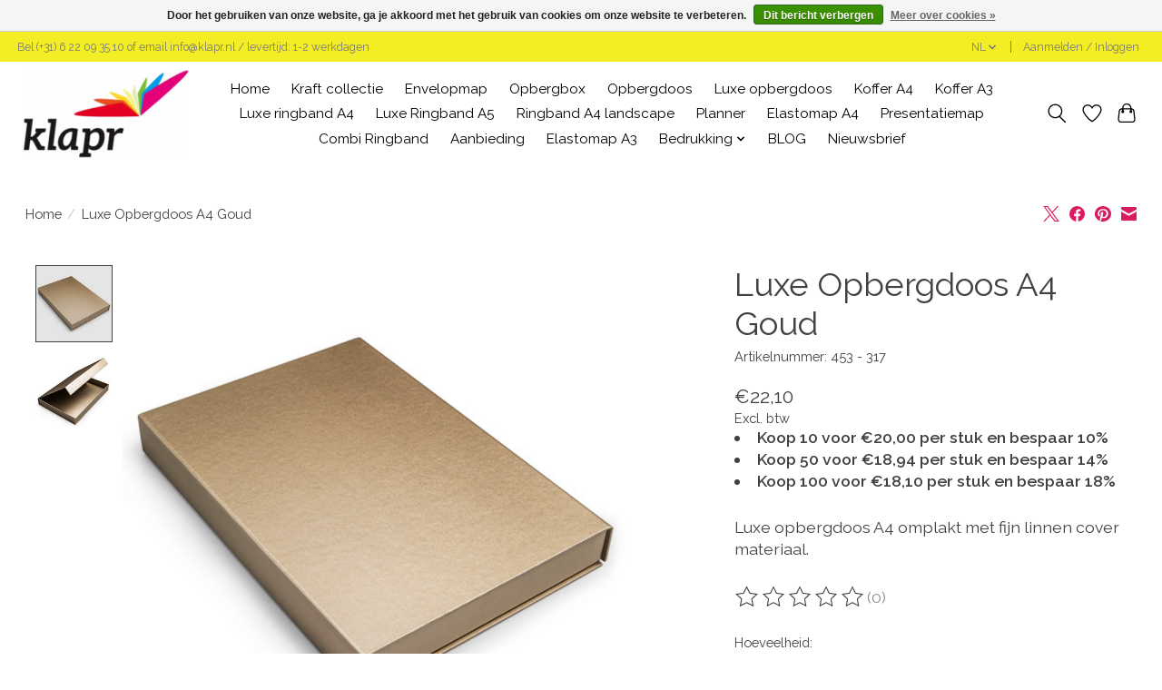

--- FILE ---
content_type: application/javascript; charset=UTF-8
request_url: https://dev.visualwebsiteoptimizer.com/dcdn/settings.js?a=127468&settings_type=4&ts=1769160997&dt=spider&cc=US
body_size: 8900
content:
try{window.VWO = window.VWO || [];  window.VWO.data = window.VWO.data || {}; window.VWO.sTs = 1769160997;(function(){var VWOOmniTemp={};window.VWOOmni=window.VWOOmni||{};for(var key in VWOOmniTemp)Object.prototype.hasOwnProperty.call(VWOOmniTemp,key)&&(window.VWOOmni[key]=VWOOmniTemp[key]);;})();(function(){window.VWO=window.VWO||[];var pollInterval=100;var _vis_data={};var intervalObj={};var analyticsTimerObj={};var experimentListObj={};window.VWO.push(["onVariationApplied",function(data){if(!data){return}var expId=data[1],variationId=data[2];if(expId&&variationId&&["VISUAL_AB","VISUAL","SPLIT_URL"].indexOf(window._vwo_exp[expId].type)>-1){}}])})();window.VWO.push(['updateSettings',{"616":[{"type":"VISUAL_AB","globalCode":{"pre":"<script type='text\/javascript'>\n;(function(){try{var findReactInternalInstanceKey=function(element){return Object.keys(element).find(function(n){return n.startsWith(\"__reactInternalInstance$\")||n.startsWith(\"__reactFiber$\")})},getFiberNode=function(DOMNode,reactInternalsKey){if(DOMNode&&reactInternalsKey)return DOMNode[reactInternalsKey]},updateFiberNode=function(node,fiber,reactInternalsKey){var nodeName=(nodeName=node.nodeName)&&nodeName.toLowerCase();fiber.stateNode=node,fiber.child=null,fiber.tag=node.nodeType===Node.ELEMENT_NODE?5:6,fiber.type&&(fiber.type=fiber.elementType=\"vwo-\"+nodeName),fiber.alternate&&(fiber.alternate.stateNode=node),node[reactInternalsKey]=fiber},updatePropsNode=function(option,el){function vwoAttrTimeout(){var key=Object.keys(el).find(function(n){return n.startsWith(\"__reactProps$\")})||\"\",endTime=Date.now();if(key&&el[key])switch(option.name){case\"href\":el[key].href=option.value;break;case\"onClick\":el[key].onClick&&delete el[key].onClick;break;case\"onChange\":el[key].onChange&&el[key].onChange({target:el})}key||3e3<endTime-startTime||setTimeout(vwoAttrTimeout,1)}var startTime=Date.now();vwoAttrTimeout()};window.originalReplaceWith||(window.originalReplaceWith=vwo_$.fn.replaceWith),vwo_$.fn.replaceWith2&&!window.originalReplaceWithBeforeReact?window.originalReplaceWithBeforeReact=vwo_$.fn.replaceWith2:vwo_$.fn.replaceWith&&!window.originalReplaceWithBeforeReact&&(window.originalReplaceWithBeforeReact=vwo_$.fn.replaceWith),vwo_$.fn.replaceWith=vwo_$.fn.replaceWith2=function(i){var isInputANode,reactInternalsKey;return this.length?(isInputANode=!1,\"object\"==typeof i?isInputANode=!0:i=i.trim(),(reactInternalsKey=findReactInternalInstanceKey(this[0]))?i?this.each(function(t,e){var fiber=getFiberNode(e,reactInternalsKey),node=document.createElement(\"div\");node.innerHTML=isInputANode?i.nodeType===Node.TEXT_NODE?i.textContent:i.outerHTML:i,fiber&&updateFiberNode(node.firstChild,fiber,reactInternalsKey),node.firstChild&&(node.firstChild.__vwoControlOuterHTML=e.__vwoControlOuterHTML||e.outerHTML,node.firstChild.__vwoExpInnerHTML=node.firstChild.innerHTML),e.parentNode&&e.parentNode.replaceChild(node.firstChild,e)}):this:originalReplaceWithBeforeReact.apply(this,[].slice.call(arguments))):this},vwo_$.fn.html&&!window.originalHtmlBeforeReact&&(window.originalHtmlBeforeReact=vwo_$.fn.html),vwo_$.fn.html=function(n){if(!this.length)return this;this.each(function(t,e){e.hasOwnProperty(\"__vwoControlInnerHTML\")||(e.__vwoControlInnerHTML=e.innerHTML.replaceAll(\/(?=<!--)([\\s\\S]*?)-->\/gm,\"\"),e.__vwoExpInnerHTML=n)});var node,reactInternalsKey=findReactInternalInstanceKey(this[0]);return reactInternalsKey&&n&&((node=document.createElement(\"div\")).innerHTML=n),void 0===n?this[0]&&this[0].innerHTML:this.each(function(t,e){var isFirstChildReferred=!1,fiber=(reactInternalsKey&&node&&(isFirstChildReferred=1===e.childNodes.length&&1===node.childNodes.length),getFiberNode(isFirstChildReferred?e.firstChild:e,reactInternalsKey));e.innerHTML=n,fiber&&e&&updateFiberNode(isFirstChildReferred?e.firstChild:e,fiber,reactInternalsKey)})},vwo_$.fn.vwoReplaceWith=function(){if(this.length){var content=this[0].outerHTML;if(content)return vwo_$(this).replaceWith(content)}return this},vwo_$.fn.vwoAttr&&!window.originalVwoAttrBeforeReact&&(window.originalVwoAttrBeforeReact=vwo_$.fn.vwoAttr),vwo_$.fn.vwoAttr=function(){var newHref_1;return this.length&&1===arguments.length&&arguments[0].href&&(newHref_1=arguments[0].href,this.each(function(i,el){updatePropsNode({name:\"onClick\"},el),updatePropsNode({name:\"href\",value:newHref_1},el)})),originalVwoAttrBeforeReact.apply(this,[].slice.call(arguments))}}catch(e){console.info(e)}})();(function(){try{var getFiberNode=function(DOMNode,reactInternalsKey){if(DOMNode&&reactInternalsKey)return DOMNode[reactInternalsKey]};window.originalBeforeReact||(window.originalBeforeReact=vwo_$.fn.before),vwo_$.fn.before=function(i){try{if(!this.length)return this;var isInputANode=!1,reactInternalsKey=(\"object\"==typeof i&&(isInputANode=!0),element=this[0],Object.keys(element).find(function(n){return n.startsWith(\"__reactInternalInstance$\")||n.startsWith(\"__reactFiber$\")}));if(reactInternalsKey){if(!i)return this;var nodeToBeInserted_1=i[0]||i;if(!nodeToBeInserted_1)return this;this.each(function(t,e){var _c,element,fiber=getFiberNode(e,reactInternalsKey);document.createElement(\"div\");fiber&&isInputANode&&(fiber=(null==(fiber=getFiberNode(e,reactInternalsKey))?void 0:fiber.return)!==getFiberNode(e.parentNode,reactInternalsKey)||!(null!=(fiber=getFiberNode(e.parentNode,reactInternalsKey))&&fiber.stateNode),_c=(null==(_c=getFiberNode(nodeToBeInserted_1,reactInternalsKey))?void 0:_c.return)!==getFiberNode(nodeToBeInserted_1.parentNode,reactInternalsKey)||!(null!=(_c=getFiberNode(nodeToBeInserted_1.parentNode,reactInternalsKey))&&_c.stateNode),!!(element=e)&&Object.keys(element).some(function(n){return n.startsWith(\"__reactInternalInstance$\")})&&(fiber||_c)||(nodeToBeInserted_1.previousElementSibling&&null!=(element=getFiberNode(nodeToBeInserted_1.previousElementSibling,reactInternalsKey))&&element.sibling&&(getFiberNode(nodeToBeInserted_1.previousElementSibling,reactInternalsKey).sibling=getFiberNode(nodeToBeInserted_1.nextElementSibling,reactInternalsKey)),(null==(fiber=nodeToBeInserted_1.parentNode)?void 0:fiber.firstChild)===nodeToBeInserted_1&&nodeToBeInserted_1.nextElementSibling&&null!=(_c=getFiberNode(nodeToBeInserted_1.parentNode,reactInternalsKey))&&_c.child&&(getFiberNode(nodeToBeInserted_1.parentNode,reactInternalsKey).child=getFiberNode(nodeToBeInserted_1.nextElementSibling,reactInternalsKey)),e.previousElementSibling&&null!=(element=getFiberNode(e.previousElementSibling,reactInternalsKey))&&element.sibling&&(getFiberNode(e.previousElementSibling,reactInternalsKey).sibling=getFiberNode(nodeToBeInserted_1,reactInternalsKey)),nodeToBeInserted_1&&null!=(fiber=getFiberNode(nodeToBeInserted_1,reactInternalsKey))&&fiber.sibling&&(getFiberNode(nodeToBeInserted_1,reactInternalsKey).sibling=getFiberNode(e,reactInternalsKey)),nodeToBeInserted_1&&null!=(_c=getFiberNode(nodeToBeInserted_1,reactInternalsKey))&&_c.return&&(getFiberNode(nodeToBeInserted_1,reactInternalsKey).return=getFiberNode(e.parentNode,reactInternalsKey)),e.parentNode.firstChild===e&&null!=(element=getFiberNode(e.parentNode,reactInternalsKey))&&element.child&&(getFiberNode(e.parentNode,reactInternalsKey).child=getFiberNode(nodeToBeInserted_1,reactInternalsKey)),nodeToBeInserted_1.previousElementSibling&&null!=(_c=null==(fiber=getFiberNode(nodeToBeInserted_1.previousElementSibling,reactInternalsKey))?void 0:fiber.alternate)&&_c.sibling&&(getFiberNode(nodeToBeInserted_1.previousElementSibling,reactInternalsKey).alternate.sibling=null==(element=getFiberNode(nodeToBeInserted_1.nextElementSibling,reactInternalsKey))?void 0:element.alternate),(null==(fiber=nodeToBeInserted_1.parentNode)?void 0:fiber.firstChild)===nodeToBeInserted_1&&nodeToBeInserted_1.nextElementSibling&&null!=(element=null==(_c=getFiberNode(nodeToBeInserted_1.parentNode,reactInternalsKey))?void 0:_c.alternate)&&element.child&&(getFiberNode(nodeToBeInserted_1.parentNode,reactInternalsKey).alternate.child=null==(fiber=getFiberNode(nodeToBeInserted_1.nextElementSibling,reactInternalsKey))?void 0:fiber.alternate),e.previousElementSibling&&null!=(element=null==(_c=getFiberNode(e.previousElementSibling,reactInternalsKey))?void 0:_c.alternate)&&element.sibling&&(getFiberNode(e.previousElementSibling,reactInternalsKey).alternate.sibling=null==(fiber=getFiberNode(nodeToBeInserted_1,reactInternalsKey))?void 0:fiber.alternate),nodeToBeInserted_1&&null!=(element=null==(_c=getFiberNode(nodeToBeInserted_1,reactInternalsKey))?void 0:_c.alternate)&&element.sibling&&(getFiberNode(nodeToBeInserted_1,reactInternalsKey).alternate.sibling=null==(fiber=getFiberNode(e,reactInternalsKey))?void 0:fiber.alternate),nodeToBeInserted_1&&null!=(element=null==(_c=getFiberNode(nodeToBeInserted_1,reactInternalsKey))?void 0:_c.alternate)&&element.return&&(getFiberNode(nodeToBeInserted_1,reactInternalsKey).alternate.return=null==(fiber=getFiberNode(e.parentNode,reactInternalsKey))?void 0:fiber.alternate),e.parentNode.firstChild===e&&null!=(element=null==(_c=getFiberNode(e.parentNode,reactInternalsKey))?void 0:_c.alternate)&&element.child&&(getFiberNode(e.parentNode,reactInternalsKey).alternate.child=null==(fiber=getFiberNode(nodeToBeInserted_1,reactInternalsKey))?void 0:fiber.alternate)))})}}catch(e){}var element;return originalBeforeReact.apply(this,[].slice.call(arguments))}}catch(e){console.info(e)}})();<\/script>","post":""},"clickmap":1,"version":4,"isSpaRevertFeatureEnabled":false,"multiple_domains":0,"ibe":0,"muts":{"post":{"refresh":true,"enabled":true}},"varSegAllowed":false,"ps":true,"name":"Werkdag vs Werkweek \/ Flame Spray Technologies - Field Service Engineer","isEventMigrated":true,"segment_code":"true","pgre":true,"manual":false,"pc_traffic":100,"goals":{"2":{"type":"SEPARATE_PAGE","excludeUrl":"","urlRegex":"^https\\:\\\/\\\/toppa\\.nl\\\/bedankpagina\\\/?(?:[\\?#].*)?$"}},"combs":{"1":0.5,"2":0.5},"ss":null,"exclude_url":"","urlRegex":"^https\\:\\\/\\\/toppa\\.nl\\\/vacature\\\/field\\-service\\-engineer\\-bij\\-flame\\-spray\\-technologies\\\/?(?:[\\?#].*)?$","ep":1758615471000,"status":"RUNNING","sections":{"1":{"path":"","variations":{"1":"[]","2":"[{\"js\":\"var ctx=vwo_$(x),el;\\n\\\/*vwo_debug log(\\\"editElement\\\",\\\".timetable__title\\\"); vwo_debug*\\\/;\\nel=vwo_$(\\\".timetable__title\\\");\\nel.html(\\\"Zo kan jouw week eruit zien:\\\").vwoCss({\\\"font-size\\\":\\\"92px !important\\\"});\",\"xpath\":\".timetable__title\"},{\"js\":\"var ctx=vwo_$(x),el;\\n\\\/*vwo_debug log(\\\"content\\\",\\\".table__container > table:nth-of-type(1) > tbody:nth-of-type(1) > tr:nth-of-type(1) > td:nth-of-type(1) > span:nth-of-type(1)\\\"); vwo_debug*\\\/;\\nel=vwo_$(\\\".table__container > table:nth-of-type(1) > tbody:nth-of-type(1) > tr:nth-of-type(1) > td:nth-of-type(1) > span:nth-of-type(1)\\\");\\nel.replaceWith(`<span class=\\\\\\\"time__text\\\\\\\"  data-lt-tmp-id=\\\\\\\"lt-620607\\\\\\\" spellcheck=\\\\\\\"false\\\\\\\" data-gramm=\\\\\\\"false\\\\\\\">07:48<\\\/span>`);\\nel=vwo_$(\\\".table__container > table:nth-of-type(1) > tbody:nth-of-type(1) > tr:nth-of-type(1) > td:nth-of-type(1) > span:nth-of-type(1)\\\");\\nel;\\n\\\/*vwo_debug log(\\\"editElement\\\",\\\".table__container > table:nth-of-type(1) > tbody:nth-of-type(1) > tr:nth-of-type(1) > td:nth-of-type(1) > span:nth-of-type(1)\\\"); vwo_debug*\\\/;\\nel.html(\\\"Maandag\\\");\\n\\\/*vwo_debug log(\\\"moveResize\\\",\\\".table__container > table:nth-of-type(1) > tbody:nth-of-type(1) > tr:nth-of-type(1) > td:nth-of-type(1)\\\"); vwo_debug*\\\/;\\nel=vwo_$(\\\".table__container > table:nth-of-type(1) > tbody:nth-of-type(1) > tr:nth-of-type(1) > td:nth-of-type(1)\\\");\\nel.vwoCss({\\\"width\\\":\\\"171px !important\\\",\\\"height\\\":\\\"80px !important\\\",\\\"top\\\":\\\"0px !important\\\",\\\"left\\\":\\\"0px !important\\\",\\\"zIndex\\\":\\\"auto !important\\\",\\\"position\\\":\\\"relative !important\\\",\\\"display\\\":\\\"block !important\\\"});\",\"xpath\":\".table__container > table:nth-of-type(1) > tbody:nth-of-type(1) > tr:nth-of-type(1) > td:nth-of-type(1)\"},{\"js\":\"var ctx=vwo_$(x),el;\\n\\\/*vwo_debug log(\\\"content\\\",\\\".table__container > table:nth-of-type(1) > tbody:nth-of-type(1) > tr:nth-of-type(2) > td:nth-of-type(1) > span:nth-of-type(1)\\\"); vwo_debug*\\\/;\\nel=vwo_$(\\\".table__container > table:nth-of-type(1) > tbody:nth-of-type(1) > tr:nth-of-type(2) > td:nth-of-type(1) > span:nth-of-type(1)\\\");\\nel.replaceWith(`<span  class=\\\\\\\"time__text\\\\\\\">Dinsdag<\\\/span>`);\\nel=vwo_$(\\\".table__container > table:nth-of-type(1) > tbody:nth-of-type(1) > tr:nth-of-type(2) > td:nth-of-type(1) > span:nth-of-type(1)\\\");\\nel;\",\"xpath\":\".table__container > table:nth-of-type(1) > tbody:nth-of-type(1) > tr:nth-of-type(2) > td:nth-of-type(1) > span:nth-of-type(1)\"},{\"js\":\"var ctx=vwo_$(x),el;\\n\\\/*vwo_debug log(\\\"editElement\\\",\\\".table__container > table:nth-of-type(1) > tbody:nth-of-type(1) > tr:nth-of-type(3) > td:nth-of-type(1) > span:nth-of-type(1)\\\"); vwo_debug*\\\/;\\nel=vwo_$(\\\".table__container > table:nth-of-type(1) > tbody:nth-of-type(1) > tr:nth-of-type(3) > td:nth-of-type(1) > span:nth-of-type(1)\\\");\\nel.html(\\\"Woensdag\\\");\",\"xpath\":\".table__container > table:nth-of-type(1) > tbody:nth-of-type(1) > tr:nth-of-type(3) > td:nth-of-type(1) > span:nth-of-type(1)\"},{\"js\":\"var ctx=vwo_$(x),el;\\n\\\/*vwo_debug log(\\\"editElement\\\",\\\".table__container > table:nth-of-type(1) > tbody:nth-of-type(1) > tr:nth-of-type(4) > td:nth-of-type(1) > span:nth-of-type(1)\\\"); vwo_debug*\\\/;\\nel=vwo_$(\\\".table__container > table:nth-of-type(1) > tbody:nth-of-type(1) > tr:nth-of-type(4) > td:nth-of-type(1) > span:nth-of-type(1)\\\");\\nel.html(\\\"Donderdag\\\");\",\"xpath\":\".table__container > table:nth-of-type(1) > tbody:nth-of-type(1) > tr:nth-of-type(4) > td:nth-of-type(1) > span:nth-of-type(1)\"},{\"js\":\"var ctx=vwo_$(x),el;\\n\\\/*vwo_debug log(\\\"editElement\\\",\\\".table__container > table:nth-of-type(1) > tbody:nth-of-type(1) > tr:nth-of-type(5) > td:nth-of-type(1) > span:nth-of-type(1)\\\"); vwo_debug*\\\/;\\nel=vwo_$(\\\".table__container > table:nth-of-type(1) > tbody:nth-of-type(1) > tr:nth-of-type(5) > td:nth-of-type(1) > span:nth-of-type(1)\\\");\\nel.html(\\\"Vrijdag\\\");\",\"xpath\":\".table__container > table:nth-of-type(1) > tbody:nth-of-type(1) > tr:nth-of-type(5) > td:nth-of-type(1) > span:nth-of-type(1)\"},{\"js\":\"var ctx=vwo_$(x),el;\\n\\\/*vwo_debug log(\\\"remove\\\",\\\".table__container > table:nth-of-type(1) > tbody:nth-of-type(1) > tr:nth-of-type(6) > td:nth-of-type(2)\\\"); vwo_debug*\\\/;\\nel=vwo_$(\\\".table__container > table:nth-of-type(1) > tbody:nth-of-type(1) > tr:nth-of-type(6) > td:nth-of-type(2)\\\");\\nel.vwoCss({\\\"display\\\":\\\"none !important\\\"});\",\"xpath\":\".table__container > table:nth-of-type(1) > tbody:nth-of-type(1) > tr:nth-of-type(6) > td:nth-of-type(2)\"},{\"js\":\"var ctx=vwo_$(x),el;\\n\\\/*vwo_debug log(\\\"remove\\\",\\\".table__container > table:nth-of-type(1) > tbody:nth-of-type(1) > tr:nth-of-type(6) > td:nth-of-type(1)\\\"); vwo_debug*\\\/;\\nel=vwo_$(\\\".table__container > table:nth-of-type(1) > tbody:nth-of-type(1) > tr:nth-of-type(6) > td:nth-of-type(1)\\\");\\nel.vwoCss({\\\"display\\\":\\\"none !important\\\"});\",\"xpath\":\".table__container > table:nth-of-type(1) > tbody:nth-of-type(1) > tr:nth-of-type(6) > td:nth-of-type(1)\"},{\"js\":\"var ctx=vwo_$(x),el;\\n\\\/*vwo_debug log(\\\"remove\\\",\\\".table__container > table:nth-of-type(1) > tbody:nth-of-type(1) > tr:nth-of-type(7) > td:nth-of-type(1)\\\"); vwo_debug*\\\/;\\nel=vwo_$(\\\".table__container > table:nth-of-type(1) > tbody:nth-of-type(1) > tr:nth-of-type(7) > td:nth-of-type(1)\\\");\\nel.vwoCss({\\\"display\\\":\\\"none !important\\\"});\",\"xpath\":\".table__container > table:nth-of-type(1) > tbody:nth-of-type(1) > tr:nth-of-type(7) > td:nth-of-type(1)\"},{\"js\":\"var ctx=vwo_$(x),el;\\n\\\/*vwo_debug log(\\\"remove\\\",\\\".table__container > table:nth-of-type(1) > tbody:nth-of-type(1) > tr:nth-of-type(7) > td:nth-of-type(2)\\\"); vwo_debug*\\\/;\\nel=vwo_$(\\\".table__container > table:nth-of-type(1) > tbody:nth-of-type(1) > tr:nth-of-type(7) > td:nth-of-type(2)\\\");\\nel.vwoCss({\\\"display\\\":\\\"none !important\\\"});\",\"xpath\":\".table__container > table:nth-of-type(1) > tbody:nth-of-type(1) > tr:nth-of-type(7) > td:nth-of-type(2)\"},{\"js\":\"var ctx=vwo_$(x),el;\\n\\\/*vwo_debug log(\\\"remove\\\",\\\".table__container > table:nth-of-type(1) > tbody:nth-of-type(1) > tr:nth-of-type(8) > td:nth-of-type(1)\\\"); vwo_debug*\\\/;\\nel=vwo_$(\\\".table__container > table:nth-of-type(1) > tbody:nth-of-type(1) > tr:nth-of-type(8) > td:nth-of-type(1)\\\");\\nel.vwoCss({\\\"display\\\":\\\"none !important\\\"});\",\"xpath\":\".table__container > table:nth-of-type(1) > tbody:nth-of-type(1) > tr:nth-of-type(8) > td:nth-of-type(1)\"},{\"js\":\"var ctx=vwo_$(x),el;\\n\\\/*vwo_debug log(\\\"remove\\\",\\\".table__container > table:nth-of-type(1) > tbody:nth-of-type(1) > tr:nth-of-type(8) > td:nth-of-type(2)\\\"); vwo_debug*\\\/;\\nel=vwo_$(\\\".table__container > table:nth-of-type(1) > tbody:nth-of-type(1) > tr:nth-of-type(8) > td:nth-of-type(2)\\\");\\nel.vwoCss({\\\"display\\\":\\\"none !important\\\"});\",\"xpath\":\".table__container > table:nth-of-type(1) > tbody:nth-of-type(1) > tr:nth-of-type(8) > td:nth-of-type(2)\"},{\"js\":\"var ctx=vwo_$(x),el;\\n\\\/*vwo_debug log(\\\"remove\\\",\\\".table__container > table:nth-of-type(1) > tbody:nth-of-type(1) > tr:nth-of-type(9) > td:nth-of-type(1)\\\"); vwo_debug*\\\/;\\nel=vwo_$(\\\".table__container > table:nth-of-type(1) > tbody:nth-of-type(1) > tr:nth-of-type(9) > td:nth-of-type(1)\\\");\\nel.vwoCss({\\\"display\\\":\\\"none !important\\\"});\",\"xpath\":\".table__container > table:nth-of-type(1) > tbody:nth-of-type(1) > tr:nth-of-type(9) > td:nth-of-type(1)\"},{\"js\":\"var ctx=vwo_$(x),el;\\n\\\/*vwo_debug log(\\\"remove\\\",\\\".table__container > table:nth-of-type(1) > tbody:nth-of-type(1) > tr:nth-of-type(9) > td:nth-of-type(2)\\\"); vwo_debug*\\\/;\\nel=vwo_$(\\\".table__container > table:nth-of-type(1) > tbody:nth-of-type(1) > tr:nth-of-type(9) > td:nth-of-type(2)\\\");\\nel.vwoCss({\\\"display\\\":\\\"none !important\\\"});\",\"xpath\":\".table__container > table:nth-of-type(1) > tbody:nth-of-type(1) > tr:nth-of-type(9) > td:nth-of-type(2)\"},{\"js\":\"var ctx=vwo_$(x),el;\\n\\\/*vwo_debug log(\\\"editElement\\\",\\\".table__container > table:nth-of-type(1) > tbody:nth-of-type(1) > tr:nth-of-type(1) > td:nth-of-type(2)\\\"); vwo_debug*\\\/;\\nel=vwo_$(\\\".table__container > table:nth-of-type(1) > tbody:nth-of-type(1) > tr:nth-of-type(1) > td:nth-of-type(2)\\\");\\nel.html(\\\"Je bereidt je reis voor. Vandaag vlieg je naar Spanje. In de middag ben je on site.\\\");\",\"xpath\":\".table__container > table:nth-of-type(1) > tbody:nth-of-type(1) > tr:nth-of-type(1) > td:nth-of-type(2)\"},{\"js\":\"var ctx=vwo_$(x),el;\\n\\\/*vwo_debug log(\\\"editElement\\\",\\\".table__container > table:nth-of-type(1) > tbody:nth-of-type(1) > tr:nth-of-type(2) > td:nth-of-type(2)\\\"); vwo_debug*\\\/;\\nel=vwo_$(\\\".table__container > table:nth-of-type(1) > tbody:nth-of-type(1) > tr:nth-of-type(2) > td:nth-of-type(2)\\\");\\nel.html(\\\"Je meldt je fris en fruitig bij de klant. Je lost storingen op en voert het geplande onderhoudsbeurt uit.\\\");\",\"xpath\":\".table__container > table:nth-of-type(1) > tbody:nth-of-type(1) > tr:nth-of-type(2) > td:nth-of-type(2)\"},{\"js\":\"var ctx=vwo_$(x),el;\\n\\\/*vwo_debug log(\\\"editElement\\\",\\\".table__container > table:nth-of-type(1) > tbody:nth-of-type(1) > tr:nth-of-type(3) > td:nth-of-type(2)\\\"); vwo_debug*\\\/;\\nel=vwo_$(\\\".table__container > table:nth-of-type(1) > tbody:nth-of-type(1) > tr:nth-of-type(3) > td:nth-of-type(2)\\\");\\nel.html(\\\"Je voert de laatste werkzaamheden uit bij de klant. Je zorgt dat alles netjes achtergelaten wordt. In de avond vlieg je weer terug naar Nederland.\\\");\",\"xpath\":\".table__container > table:nth-of-type(1) > tbody:nth-of-type(1) > tr:nth-of-type(3) > td:nth-of-type(2)\"},{\"js\":\"var ctx=vwo_$(x),el;\\n\\\/*vwo_debug log(\\\"editElement\\\",\\\".table__container > table:nth-of-type(1) > tbody:nth-of-type(1) > tr:nth-of-type(4) > td:nth-of-type(2)\\\"); vwo_debug*\\\/;\\nel=vwo_$(\\\".table__container > table:nth-of-type(1) > tbody:nth-of-type(1) > tr:nth-of-type(4) > td:nth-of-type(2)\\\");\\nel.html(\\\"Je werkt de administratie bij en noteert je bevindingen. Je levert de certificaten in bij de service manager. In de middag zit je met de service co\\u00f6rdinator om de planning door te nemen.\\\");\",\"xpath\":\".table__container > table:nth-of-type(1) > tbody:nth-of-type(1) > tr:nth-of-type(4) > td:nth-of-type(2)\"},{\"js\":\"var ctx=vwo_$(x),el;\\n\\\/*vwo_debug log(\\\"editElement\\\",\\\".table__container > table:nth-of-type(1) > tbody:nth-of-type(1) > tr:nth-of-type(5) > td:nth-of-type(2)\\\"); vwo_debug*\\\/;\\nel=vwo_$(\\\".table__container > table:nth-of-type(1) > tbody:nth-of-type(1) > tr:nth-of-type(5) > td:nth-of-type(2)\\\");\\nel.html(\\\"Vandaag doe je een online service. Je assisteert de service lead waar nodig.\\\");\",\"xpath\":\".table__container > table:nth-of-type(1) > tbody:nth-of-type(1) > tr:nth-of-type(5) > td:nth-of-type(2)\"}]"},"segment":{"1":1,"2":1},"segmentObj":{}}},"comb_n":{"1":"Control","2":"Variation-1"}}],"598":[{"type":"VISUAL_AB","globalCode":{"pre":"<script type='text\/javascript'>\n;(function(){try{var findReactInternalInstanceKey=function(element){return Object.keys(element).find(function(n){return n.startsWith(\"__reactInternalInstance$\")||n.startsWith(\"__reactFiber$\")})},getFiberNode=function(DOMNode,reactInternalsKey){if(DOMNode&&reactInternalsKey)return DOMNode[reactInternalsKey]},updateFiberNode=function(node,fiber,reactInternalsKey){var nodeName=(nodeName=node.nodeName)&&nodeName.toLowerCase();fiber.stateNode=node,fiber.child=null,fiber.tag=node.nodeType===Node.ELEMENT_NODE?5:6,fiber.type&&(fiber.type=fiber.elementType=\"vwo-\"+nodeName),fiber.alternate&&(fiber.alternate.stateNode=node),node[reactInternalsKey]=fiber},updatePropsNode=function(option,el){function vwoAttrTimeout(){var key=Object.keys(el).find(function(n){return n.startsWith(\"__reactProps$\")})||\"\",endTime=Date.now();if(key&&el[key])switch(option.name){case\"href\":el[key].href=option.value;break;case\"onClick\":el[key].onClick&&delete el[key].onClick;break;case\"onChange\":el[key].onChange&&el[key].onChange({target:el})}key||3e3<endTime-startTime||setTimeout(vwoAttrTimeout,1)}var startTime=Date.now();vwoAttrTimeout()};window.originalReplaceWith||(window.originalReplaceWith=vwo_$.fn.replaceWith),vwo_$.fn.replaceWith2&&!window.originalReplaceWithBeforeReact?window.originalReplaceWithBeforeReact=vwo_$.fn.replaceWith2:vwo_$.fn.replaceWith&&!window.originalReplaceWithBeforeReact&&(window.originalReplaceWithBeforeReact=vwo_$.fn.replaceWith),vwo_$.fn.replaceWith=vwo_$.fn.replaceWith2=function(i){var isInputANode,reactInternalsKey;return this.length?(isInputANode=!1,\"object\"==typeof i?isInputANode=!0:i=i.trim(),(reactInternalsKey=findReactInternalInstanceKey(this[0]))?i?this.each(function(t,e){var fiber=getFiberNode(e,reactInternalsKey),node=document.createElement(\"div\");node.innerHTML=isInputANode?i.nodeType===Node.TEXT_NODE?i.textContent:i.outerHTML:i,fiber&&updateFiberNode(node.firstChild,fiber,reactInternalsKey),node.firstChild&&(node.firstChild.__vwoControlOuterHTML=e.__vwoControlOuterHTML||e.outerHTML,node.firstChild.__vwoExpInnerHTML=node.firstChild.innerHTML),e.parentNode&&e.parentNode.replaceChild(node.firstChild,e)}):this:originalReplaceWithBeforeReact.apply(this,[].slice.call(arguments))):this},vwo_$.fn.html&&!window.originalHtmlBeforeReact&&(window.originalHtmlBeforeReact=vwo_$.fn.html),vwo_$.fn.html=function(n){if(!this.length)return this;this.each(function(t,e){e.hasOwnProperty(\"__vwoControlInnerHTML\")||(e.__vwoControlInnerHTML=e.innerHTML.replaceAll(\/(?=<!--)([\\s\\S]*?)-->\/gm,\"\"),e.__vwoExpInnerHTML=n)});var node,reactInternalsKey=findReactInternalInstanceKey(this[0]);return reactInternalsKey&&n&&((node=document.createElement(\"div\")).innerHTML=n),void 0===n?this[0]&&this[0].innerHTML:this.each(function(t,e){var isFirstChildReferred=!1,fiber=(reactInternalsKey&&node&&(isFirstChildReferred=1===e.childNodes.length&&1===node.childNodes.length),getFiberNode(isFirstChildReferred?e.firstChild:e,reactInternalsKey));e.innerHTML=n,fiber&&e&&updateFiberNode(isFirstChildReferred?e.firstChild:e,fiber,reactInternalsKey)})},vwo_$.fn.vwoReplaceWith=function(){if(this.length){var content=this[0].outerHTML;if(content)return vwo_$(this).replaceWith(content)}return this},vwo_$.fn.vwoAttr&&!window.originalVwoAttrBeforeReact&&(window.originalVwoAttrBeforeReact=vwo_$.fn.vwoAttr),vwo_$.fn.vwoAttr=function(){var newHref_1;return this.length&&1===arguments.length&&arguments[0].href&&(newHref_1=arguments[0].href,this.each(function(i,el){updatePropsNode({name:\"onClick\"},el),updatePropsNode({name:\"href\",value:newHref_1},el)})),originalVwoAttrBeforeReact.apply(this,[].slice.call(arguments))}}catch(e){console.info(e)}})();(function(){try{var getFiberNode=function(DOMNode,reactInternalsKey){if(DOMNode&&reactInternalsKey)return DOMNode[reactInternalsKey]};window.originalBeforeReact||(window.originalBeforeReact=vwo_$.fn.before),vwo_$.fn.before=function(i){try{if(!this.length)return this;var isInputANode=!1,reactInternalsKey=(\"object\"==typeof i&&(isInputANode=!0),element=this[0],Object.keys(element).find(function(n){return n.startsWith(\"__reactInternalInstance$\")||n.startsWith(\"__reactFiber$\")}));if(reactInternalsKey){if(!i)return this;var nodeToBeInserted_1=i[0]||i;if(!nodeToBeInserted_1)return this;this.each(function(t,e){var _c,element,fiber=getFiberNode(e,reactInternalsKey);document.createElement(\"div\");fiber&&isInputANode&&(fiber=(null==(fiber=getFiberNode(e,reactInternalsKey))?void 0:fiber.return)!==getFiberNode(e.parentNode,reactInternalsKey)||!(null!=(fiber=getFiberNode(e.parentNode,reactInternalsKey))&&fiber.stateNode),_c=(null==(_c=getFiberNode(nodeToBeInserted_1,reactInternalsKey))?void 0:_c.return)!==getFiberNode(nodeToBeInserted_1.parentNode,reactInternalsKey)||!(null!=(_c=getFiberNode(nodeToBeInserted_1.parentNode,reactInternalsKey))&&_c.stateNode),!!(element=e)&&Object.keys(element).some(function(n){return n.startsWith(\"__reactInternalInstance$\")})&&(fiber||_c)||(nodeToBeInserted_1.previousElementSibling&&null!=(element=getFiberNode(nodeToBeInserted_1.previousElementSibling,reactInternalsKey))&&element.sibling&&(getFiberNode(nodeToBeInserted_1.previousElementSibling,reactInternalsKey).sibling=getFiberNode(nodeToBeInserted_1.nextElementSibling,reactInternalsKey)),(null==(fiber=nodeToBeInserted_1.parentNode)?void 0:fiber.firstChild)===nodeToBeInserted_1&&nodeToBeInserted_1.nextElementSibling&&null!=(_c=getFiberNode(nodeToBeInserted_1.parentNode,reactInternalsKey))&&_c.child&&(getFiberNode(nodeToBeInserted_1.parentNode,reactInternalsKey).child=getFiberNode(nodeToBeInserted_1.nextElementSibling,reactInternalsKey)),e.previousElementSibling&&null!=(element=getFiberNode(e.previousElementSibling,reactInternalsKey))&&element.sibling&&(getFiberNode(e.previousElementSibling,reactInternalsKey).sibling=getFiberNode(nodeToBeInserted_1,reactInternalsKey)),nodeToBeInserted_1&&null!=(fiber=getFiberNode(nodeToBeInserted_1,reactInternalsKey))&&fiber.sibling&&(getFiberNode(nodeToBeInserted_1,reactInternalsKey).sibling=getFiberNode(e,reactInternalsKey)),nodeToBeInserted_1&&null!=(_c=getFiberNode(nodeToBeInserted_1,reactInternalsKey))&&_c.return&&(getFiberNode(nodeToBeInserted_1,reactInternalsKey).return=getFiberNode(e.parentNode,reactInternalsKey)),e.parentNode.firstChild===e&&null!=(element=getFiberNode(e.parentNode,reactInternalsKey))&&element.child&&(getFiberNode(e.parentNode,reactInternalsKey).child=getFiberNode(nodeToBeInserted_1,reactInternalsKey)),nodeToBeInserted_1.previousElementSibling&&null!=(_c=null==(fiber=getFiberNode(nodeToBeInserted_1.previousElementSibling,reactInternalsKey))?void 0:fiber.alternate)&&_c.sibling&&(getFiberNode(nodeToBeInserted_1.previousElementSibling,reactInternalsKey).alternate.sibling=null==(element=getFiberNode(nodeToBeInserted_1.nextElementSibling,reactInternalsKey))?void 0:element.alternate),(null==(fiber=nodeToBeInserted_1.parentNode)?void 0:fiber.firstChild)===nodeToBeInserted_1&&nodeToBeInserted_1.nextElementSibling&&null!=(element=null==(_c=getFiberNode(nodeToBeInserted_1.parentNode,reactInternalsKey))?void 0:_c.alternate)&&element.child&&(getFiberNode(nodeToBeInserted_1.parentNode,reactInternalsKey).alternate.child=null==(fiber=getFiberNode(nodeToBeInserted_1.nextElementSibling,reactInternalsKey))?void 0:fiber.alternate),e.previousElementSibling&&null!=(element=null==(_c=getFiberNode(e.previousElementSibling,reactInternalsKey))?void 0:_c.alternate)&&element.sibling&&(getFiberNode(e.previousElementSibling,reactInternalsKey).alternate.sibling=null==(fiber=getFiberNode(nodeToBeInserted_1,reactInternalsKey))?void 0:fiber.alternate),nodeToBeInserted_1&&null!=(element=null==(_c=getFiberNode(nodeToBeInserted_1,reactInternalsKey))?void 0:_c.alternate)&&element.sibling&&(getFiberNode(nodeToBeInserted_1,reactInternalsKey).alternate.sibling=null==(fiber=getFiberNode(e,reactInternalsKey))?void 0:fiber.alternate),nodeToBeInserted_1&&null!=(element=null==(_c=getFiberNode(nodeToBeInserted_1,reactInternalsKey))?void 0:_c.alternate)&&element.return&&(getFiberNode(nodeToBeInserted_1,reactInternalsKey).alternate.return=null==(fiber=getFiberNode(e.parentNode,reactInternalsKey))?void 0:fiber.alternate),e.parentNode.firstChild===e&&null!=(element=null==(_c=getFiberNode(e.parentNode,reactInternalsKey))?void 0:_c.alternate)&&element.child&&(getFiberNode(e.parentNode,reactInternalsKey).alternate.child=null==(fiber=getFiberNode(nodeToBeInserted_1,reactInternalsKey))?void 0:fiber.alternate)))})}}catch(e){}var element;return originalBeforeReact.apply(this,[].slice.call(arguments))}}catch(e){console.info(e)}})();<\/script>","post":""},"clickmap":1,"version":4,"isSpaRevertFeatureEnabled":false,"multiple_domains":0,"ibe":0,"pgre":true,"ps":true,"name":"AB-test - VCM Medical - Headline","isEventMigrated":true,"varSegAllowed":false,"segment_code":"true","goals":{"2":{"type":"SEPARATE_PAGE","excludeUrl":"","urlRegex":"^https\\:\\\/\\\/toppa\\.nl\\\/bedankpagina\\\/?(?:[\\?#].*)?$"}},"pc_traffic":100,"ep":1747997762000,"combs":{"1":0.5,"2":0.5},"manual":false,"ss":null,"exclude_url":"","urlRegex":"^https\\:\\\/\\\/toppa\\.nl\\\/vacature\\\/service\\-technicus\\-bij\\-vcm\\-medical\\\/?(?:[\\?#].*)?$","status":"RUNNING","sections":{"1":{"path":"","variations":{"1":"[]","2":"[{\"js\":\"var ctx=vwo_$(x),el;\\n\\\/*vwo_debug log(\\\"editElement\\\",\\\".header__title\\\"); vwo_debug*\\\/;\\nel=vwo_$(\\\".header__title\\\");\\nel.html(\\\"Jij lost storingen op van medisch apparatuur van Eindhoven tot aan Paramaribo\\\");\",\"xpath\":\".header__title\"}]"},"segment":{"1":1,"2":1},"segmentObj":{}}},"comb_n":{"1":"Headline-A","2":"Headline-B"}}],"517":[{"type":"SPLIT_URL","globalCode":{},"clickmap":0,"version":4,"isSpaRevertFeatureEnabled":false,"multiple_domains":0,"ibe":0,"pgre":true,"ps":true,"name":"CMK - RV vs. ChatGPT","isEventMigrated":true,"goals":{"1":{"type":"SEPARATE_PAGE","excludeUrl":"","urlRegex":"^.*bedankt.*$"}},"urlRegex":"^https\\:\\\/\\\/toppa\\.nl\\\/vacature\\\/technisch\\-adviseur\\-buitendienst\\-bij\\-cmk\\-luchttechniek\\-rv\\\/?(?:[\\?#].*)?$","varSegAllowed":false,"pc_traffic":100,"ep":1721033546000,"combs":{"1":0.5,"2":0.5},"sections":{"1":{"path":"","segment":{"1":1,"2":1},"variations":{"1":"https:\/\/toppa.nl\/vacature\/technisch-adviseur-buitendienst-bij-cmk-luchttechniek-rv\/","2":"https:\/\/toppa.nl\/vacature\/technisch-adviseur-buitendienst-bij-cmk-luchttechniek-chat\/"},"variationsRegex":{"1":"^https\\:\\\/\\\/toppa\\.nl\\\/vacature\\\/technisch\\-adviseur\\-buitendienst\\-bij\\-cmk\\-luchttechniek\\-rv\\\/?(?:[\\?#].*)?$","2":"^https\\:\\\/\\\/toppa\\.nl\\\/vacature\\\/technisch\\-adviseur\\-buitendienst\\-bij\\-cmk\\-luchttechniek\\-chat\\\/?(?:[\\?#].*)?$"},"segmentObj":{}}},"exclude_url":"","ss":null,"manual":false,"status":"RUNNING","segment_code":"true","comb_n":{"1":"Control","2":"Variation-1"}}],"522":[{"type":"SPLIT_URL","globalCode":{},"clickmap":0,"version":4,"isSpaRevertFeatureEnabled":false,"multiple_domains":0,"ibe":0,"pgre":true,"ps":true,"name":"Koelplan Barendrecht - Projectbegeleider - Origineel vs. Kennismaken","isEventMigrated":true,"goals":{"1":{"type":"SEPARATE_PAGE","excludeUrl":"","urlRegex":"^.*bedankt.*$"}},"urlRegex":"^https\\:\\\/\\\/werkenbijkoelplan\\.nl\\\/projectbegeleider\\-koelplan\\-barendrecht\\\/?(?:[\\?#].*)?$","varSegAllowed":false,"pc_traffic":100,"ep":1725020797000,"combs":{"1":0.5,"2":0.5},"sections":{"1":{"path":"","segment":{"1":1,"2":1},"variations":{"1":"https:\/\/werkenbijkoelplan.nl\/projectbegeleider-koelplan-barendrecht\/","2":"https:\/\/werkenbijkoelplan.nl\/projectbegeleider-koelplan-barendrecht-kennismaken\/"},"variationsRegex":{"1":"^https\\:\\\/\\\/werkenbijkoelplan\\.nl\\\/projectbegeleider\\-koelplan\\-barendrecht\\\/?(?:[\\?#].*)?$","2":"^https\\:\\\/\\\/werkenbijkoelplan\\.nl\\\/projectbegeleider\\-koelplan\\-barendrecht\\-kennismaken\\\/?(?:[\\?#].*)?$"},"segmentObj":{}}},"exclude_url":"","ss":null,"manual":false,"status":"RUNNING","segment_code":"true","comb_n":{"1":"Control","2":"Variation-1"}}],"603":[{"type":"VISUAL_AB","globalCode":{"pre":"<script type='text\/javascript'>\n;(function(){try{var findReactInternalInstanceKey=function(element){return Object.keys(element).find(function(n){return n.startsWith(\"__reactInternalInstance$\")||n.startsWith(\"__reactFiber$\")})},getFiberNode=function(DOMNode,reactInternalsKey){if(DOMNode&&reactInternalsKey)return DOMNode[reactInternalsKey]},updateFiberNode=function(node,fiber,reactInternalsKey){var nodeName=(nodeName=node.nodeName)&&nodeName.toLowerCase();fiber.stateNode=node,fiber.child=null,fiber.tag=node.nodeType===Node.ELEMENT_NODE?5:6,fiber.type&&(fiber.type=fiber.elementType=\"vwo-\"+nodeName),fiber.alternate&&(fiber.alternate.stateNode=node),node[reactInternalsKey]=fiber},updatePropsNode=function(option,el){function vwoAttrTimeout(){var key=Object.keys(el).find(function(n){return n.startsWith(\"__reactProps$\")})||\"\",endTime=Date.now();if(key&&el[key])switch(option.name){case\"href\":el[key].href=option.value;break;case\"onClick\":el[key].onClick&&delete el[key].onClick;break;case\"onChange\":el[key].onChange&&el[key].onChange({target:el})}key||3e3<endTime-startTime||setTimeout(vwoAttrTimeout,1)}var startTime=Date.now();vwoAttrTimeout()};window.originalReplaceWith||(window.originalReplaceWith=vwo_$.fn.replaceWith),vwo_$.fn.replaceWith2&&!window.originalReplaceWithBeforeReact?window.originalReplaceWithBeforeReact=vwo_$.fn.replaceWith2:vwo_$.fn.replaceWith&&!window.originalReplaceWithBeforeReact&&(window.originalReplaceWithBeforeReact=vwo_$.fn.replaceWith),vwo_$.fn.replaceWith=vwo_$.fn.replaceWith2=function(i){var isInputANode,reactInternalsKey;return this.length?(isInputANode=!1,\"object\"==typeof i?isInputANode=!0:i=i.trim(),(reactInternalsKey=findReactInternalInstanceKey(this[0]))?i?this.each(function(t,e){var fiber=getFiberNode(e,reactInternalsKey),node=document.createElement(\"div\");node.innerHTML=isInputANode?i.nodeType===Node.TEXT_NODE?i.textContent:i.outerHTML:i,fiber&&updateFiberNode(node.firstChild,fiber,reactInternalsKey),node.firstChild&&(node.firstChild.__vwoControlOuterHTML=e.__vwoControlOuterHTML||e.outerHTML,node.firstChild.__vwoExpInnerHTML=node.firstChild.innerHTML),e.parentNode&&e.parentNode.replaceChild(node.firstChild,e)}):this:originalReplaceWithBeforeReact.apply(this,[].slice.call(arguments))):this},vwo_$.fn.html&&!window.originalHtmlBeforeReact&&(window.originalHtmlBeforeReact=vwo_$.fn.html),vwo_$.fn.html=function(n){if(!this.length)return this;this.each(function(t,e){e.hasOwnProperty(\"__vwoControlInnerHTML\")||(e.__vwoControlInnerHTML=e.innerHTML.replaceAll(\/(?=<!--)([\\s\\S]*?)-->\/gm,\"\"),e.__vwoExpInnerHTML=n)});var node,reactInternalsKey=findReactInternalInstanceKey(this[0]);return reactInternalsKey&&n&&((node=document.createElement(\"div\")).innerHTML=n),void 0===n?this[0]&&this[0].innerHTML:this.each(function(t,e){var isFirstChildReferred=!1,fiber=(reactInternalsKey&&node&&(isFirstChildReferred=1===e.childNodes.length&&1===node.childNodes.length),getFiberNode(isFirstChildReferred?e.firstChild:e,reactInternalsKey));e.innerHTML=n,fiber&&e&&updateFiberNode(isFirstChildReferred?e.firstChild:e,fiber,reactInternalsKey)})},vwo_$.fn.vwoReplaceWith=function(){if(this.length){var content=this[0].outerHTML;if(content)return vwo_$(this).replaceWith(content)}return this},vwo_$.fn.vwoAttr&&!window.originalVwoAttrBeforeReact&&(window.originalVwoAttrBeforeReact=vwo_$.fn.vwoAttr),vwo_$.fn.vwoAttr=function(){var newHref_1;return this.length&&1===arguments.length&&arguments[0].href&&(newHref_1=arguments[0].href,this.each(function(i,el){updatePropsNode({name:\"onClick\"},el),updatePropsNode({name:\"href\",value:newHref_1},el)})),originalVwoAttrBeforeReact.apply(this,[].slice.call(arguments))}}catch(e){console.info(e)}})();(function(){try{var getFiberNode=function(DOMNode,reactInternalsKey){if(DOMNode&&reactInternalsKey)return DOMNode[reactInternalsKey]};window.originalBeforeReact||(window.originalBeforeReact=vwo_$.fn.before),vwo_$.fn.before=function(i){try{if(!this.length)return this;var isInputANode=!1,reactInternalsKey=(\"object\"==typeof i&&(isInputANode=!0),element=this[0],Object.keys(element).find(function(n){return n.startsWith(\"__reactInternalInstance$\")||n.startsWith(\"__reactFiber$\")}));if(reactInternalsKey){if(!i)return this;var nodeToBeInserted_1=i[0]||i;if(!nodeToBeInserted_1)return this;this.each(function(t,e){var _c,element,fiber=getFiberNode(e,reactInternalsKey);document.createElement(\"div\");fiber&&isInputANode&&(fiber=(null==(fiber=getFiberNode(e,reactInternalsKey))?void 0:fiber.return)!==getFiberNode(e.parentNode,reactInternalsKey)||!(null!=(fiber=getFiberNode(e.parentNode,reactInternalsKey))&&fiber.stateNode),_c=(null==(_c=getFiberNode(nodeToBeInserted_1,reactInternalsKey))?void 0:_c.return)!==getFiberNode(nodeToBeInserted_1.parentNode,reactInternalsKey)||!(null!=(_c=getFiberNode(nodeToBeInserted_1.parentNode,reactInternalsKey))&&_c.stateNode),!!(element=e)&&Object.keys(element).some(function(n){return n.startsWith(\"__reactInternalInstance$\")})&&(fiber||_c)||(nodeToBeInserted_1.previousElementSibling&&null!=(element=getFiberNode(nodeToBeInserted_1.previousElementSibling,reactInternalsKey))&&element.sibling&&(getFiberNode(nodeToBeInserted_1.previousElementSibling,reactInternalsKey).sibling=getFiberNode(nodeToBeInserted_1.nextElementSibling,reactInternalsKey)),(null==(fiber=nodeToBeInserted_1.parentNode)?void 0:fiber.firstChild)===nodeToBeInserted_1&&nodeToBeInserted_1.nextElementSibling&&null!=(_c=getFiberNode(nodeToBeInserted_1.parentNode,reactInternalsKey))&&_c.child&&(getFiberNode(nodeToBeInserted_1.parentNode,reactInternalsKey).child=getFiberNode(nodeToBeInserted_1.nextElementSibling,reactInternalsKey)),e.previousElementSibling&&null!=(element=getFiberNode(e.previousElementSibling,reactInternalsKey))&&element.sibling&&(getFiberNode(e.previousElementSibling,reactInternalsKey).sibling=getFiberNode(nodeToBeInserted_1,reactInternalsKey)),nodeToBeInserted_1&&null!=(fiber=getFiberNode(nodeToBeInserted_1,reactInternalsKey))&&fiber.sibling&&(getFiberNode(nodeToBeInserted_1,reactInternalsKey).sibling=getFiberNode(e,reactInternalsKey)),nodeToBeInserted_1&&null!=(_c=getFiberNode(nodeToBeInserted_1,reactInternalsKey))&&_c.return&&(getFiberNode(nodeToBeInserted_1,reactInternalsKey).return=getFiberNode(e.parentNode,reactInternalsKey)),e.parentNode.firstChild===e&&null!=(element=getFiberNode(e.parentNode,reactInternalsKey))&&element.child&&(getFiberNode(e.parentNode,reactInternalsKey).child=getFiberNode(nodeToBeInserted_1,reactInternalsKey)),nodeToBeInserted_1.previousElementSibling&&null!=(_c=null==(fiber=getFiberNode(nodeToBeInserted_1.previousElementSibling,reactInternalsKey))?void 0:fiber.alternate)&&_c.sibling&&(getFiberNode(nodeToBeInserted_1.previousElementSibling,reactInternalsKey).alternate.sibling=null==(element=getFiberNode(nodeToBeInserted_1.nextElementSibling,reactInternalsKey))?void 0:element.alternate),(null==(fiber=nodeToBeInserted_1.parentNode)?void 0:fiber.firstChild)===nodeToBeInserted_1&&nodeToBeInserted_1.nextElementSibling&&null!=(element=null==(_c=getFiberNode(nodeToBeInserted_1.parentNode,reactInternalsKey))?void 0:_c.alternate)&&element.child&&(getFiberNode(nodeToBeInserted_1.parentNode,reactInternalsKey).alternate.child=null==(fiber=getFiberNode(nodeToBeInserted_1.nextElementSibling,reactInternalsKey))?void 0:fiber.alternate),e.previousElementSibling&&null!=(element=null==(_c=getFiberNode(e.previousElementSibling,reactInternalsKey))?void 0:_c.alternate)&&element.sibling&&(getFiberNode(e.previousElementSibling,reactInternalsKey).alternate.sibling=null==(fiber=getFiberNode(nodeToBeInserted_1,reactInternalsKey))?void 0:fiber.alternate),nodeToBeInserted_1&&null!=(element=null==(_c=getFiberNode(nodeToBeInserted_1,reactInternalsKey))?void 0:_c.alternate)&&element.sibling&&(getFiberNode(nodeToBeInserted_1,reactInternalsKey).alternate.sibling=null==(fiber=getFiberNode(e,reactInternalsKey))?void 0:fiber.alternate),nodeToBeInserted_1&&null!=(element=null==(_c=getFiberNode(nodeToBeInserted_1,reactInternalsKey))?void 0:_c.alternate)&&element.return&&(getFiberNode(nodeToBeInserted_1,reactInternalsKey).alternate.return=null==(fiber=getFiberNode(e.parentNode,reactInternalsKey))?void 0:fiber.alternate),e.parentNode.firstChild===e&&null!=(element=null==(_c=getFiberNode(e.parentNode,reactInternalsKey))?void 0:_c.alternate)&&element.child&&(getFiberNode(e.parentNode,reactInternalsKey).alternate.child=null==(fiber=getFiberNode(nodeToBeInserted_1,reactInternalsKey))?void 0:fiber.alternate)))})}}catch(e){}var element;return originalBeforeReact.apply(this,[].slice.call(arguments))}}catch(e){console.info(e)}})();<\/script>","post":""},"clickmap":1,"version":4,"isSpaRevertFeatureEnabled":false,"multiple_domains":0,"ibe":0,"muts":{"post":{"refresh":true,"enabled":true}},"varSegAllowed":false,"ps":true,"name":"Salaris met\/zonder ondergrens \/ Weerschild - Servicemonteur","isEventMigrated":true,"segment_code":"true","pgre":true,"manual":false,"pc_traffic":100,"goals":{"1":{"type":"SEPARATE_PAGE","excludeUrl":"","urlRegex":"^https\\:\\\/\\\/toppa\\.nl\\\/bedankpagina\\\/?(?:[\\?#].*)?$"}},"combs":{"1":0.5,"2":0.5},"ss":null,"exclude_url":"","urlRegex":"^https\\:\\\/\\\/toppa\\.nl\\\/vacature\\\/servicemonteur\\-bij\\-weerschild\\\/?(?:[\\?#].*)?$","ep":1755002089000,"status":"RUNNING","sections":{"1":{"path":"","variations":{"1":"[]","2":"[{\"js\":\"var ctx=vwo_$(x),el;\\n\\\/*vwo_debug log(\\\"content\\\",\\\".vacancy__information > p:nth-of-type(3)\\\"); vwo_debug*\\\/;\\nel=vwo_$(\\\".vacancy__information > p:nth-of-type(3)\\\");\\nel.replaceWith(`<p  class=\\\\\\\"vacancy__info info\\\\\\\" data-lt-tmp-id=\\\\\\\"lt-245707\\\\\\\" spellcheck=\\\\\\\"false\\\\\\\" data-gramm=\\\\\\\"false\\\\\\\"><span  class=\\\\\\\"vacancy__icon icon money\\\\\\\"><\\\/span>Tot \\u20ac 3.600<\\\/p>`);\\nel=vwo_$(\\\".vacancy__information > p:nth-of-type(3)\\\");\\nel;\",\"xpath\":\".vacancy__information > p:nth-of-type(3)\"},{\"js\":\"var ctx=vwo_$(x),el;\\n\\\/*vwo_debug log(\\\"content\\\",\\\".header__details > div:nth-of-type(1) > ul:nth-of-type(1) > li:nth-of-type(1)\\\"); vwo_debug*\\\/;\\nel=vwo_$(\\\".header__details > div:nth-of-type(1) > ul:nth-of-type(1) > li:nth-of-type(1)\\\");\\nel.replaceWith(`<li  class=\\\\\\\"details__item item\\\\\\\" data-lt-tmp-id=\\\\\\\"lt-972539\\\\\\\" spellcheck=\\\\\\\"false\\\\\\\" data-gramm=\\\\\\\"false\\\\\\\"><svg  class=\\\\\\\"icon --check\\\\\\\" height=\\\\\\\"1em\\\\\\\" xmlns=\\\\\\\"http:\\\/\\\/www.w3.org\\\/2000\\\/svg\\\\\\\" viewBox=\\\\\\\"0 0 448 512\\\\\\\" fill=\\\\\\\"currentColor\\\\\\\" aria-hidden=\\\\\\\"true\\\\\\\" focusable=\\\\\\\"false\\\\\\\"><path  d=\\\\\\\"M438.6 105.4c12.5 12.5 12.5 32.8 0 45.3l-256 256c-12.5 12.5-32.8 12.5-45.3 0l-128-128c-12.5-12.5-12.5-32.8 0-45.3s32.8-12.5 45.3 0L160 338.7 393.4 105.4c12.5-12.5 32.8-12.5 45.3 0z\\\\\\\"><\\\/path><\\\/svg> <strong>Salaris tot \\u20ac 3.600<\\\/strong> bruto o.b.v. werkervaring<\\\/li>`);\\nel=vwo_$(\\\".header__details > div:nth-of-type(1) > ul:nth-of-type(1) > li:nth-of-type(1)\\\");\\nel;\",\"xpath\":\".header__details > div:nth-of-type(1) > ul:nth-of-type(1) > li:nth-of-type(1)\"},{\"js\":\"var ctx=vwo_$(x),el;\\n\\\/*vwo_debug log(\\\"content\\\",\\\".textblock__content > p:nth-of-type(4)\\\"); vwo_debug*\\\/;\\nel=vwo_$(\\\".textblock__content > p:nth-of-type(4)\\\");\\nel.replaceWith(`<p >Je krijgt een salaris <strong >tot \\u20ac 3.600<\\\/strong> bruto, op basis van je ervaring. Ook een vast contract vanaf dag \\u00e9\\u00e9n ligt voor je klaar en maar liefst 38 vrije dagen per jaar om te ontspannen en te genieten van het leven. Want ook d\\u00e1t maakt werken bij Weerschild leuk. Er wordt goed voor je gezorgd.<\\\/p>`);\\nel=vwo_$(\\\".textblock__content > p:nth-of-type(4)\\\");\\nel;\",\"xpath\":\".textblock__content > p:nth-of-type(4)\"},{\"js\":\"var ctx=vwo_$(x),el;\\n\\\/*vwo_debug log(\\\"content\\\",\\\".tab-container > div:nth-of-type(2) > div:nth-of-type(1) > div:nth-of-type(1) > ul:nth-of-type(1) > li:nth-of-type(1)\\\"); vwo_debug*\\\/;\\nel=vwo_$(\\\".tab-container > div:nth-of-type(2) > div:nth-of-type(1) > div:nth-of-type(1) > ul:nth-of-type(1) > li:nth-of-type(1)\\\");\\nel.replaceWith(`<li >Salaris tot \\u20ac 3.600 bruto op basis van werkervaring;<\\\/li>`);\\nel=vwo_$(\\\".tab-container > div:nth-of-type(2) > div:nth-of-type(1) > div:nth-of-type(1) > ul:nth-of-type(1) > li:nth-of-type(1)\\\");\\nel;\",\"xpath\":\".tab-container > div:nth-of-type(2) > div:nth-of-type(1) > div:nth-of-type(1) > ul:nth-of-type(1) > li:nth-of-type(1)\"}]"},"segment":{"1":1,"2":1},"segmentObj":{}}},"comb_n":{"1":"Control","2":"Variation-1"}}],"612":[{"type":"VISUAL_AB","globalCode":{"pre":"<script type='text\/javascript'>\n;(function(){try{var findReactInternalInstanceKey=function(element){return Object.keys(element).find(function(n){return n.startsWith(\"__reactInternalInstance$\")||n.startsWith(\"__reactFiber$\")})},getFiberNode=function(DOMNode,reactInternalsKey){if(DOMNode&&reactInternalsKey)return DOMNode[reactInternalsKey]},updateFiberNode=function(node,fiber,reactInternalsKey){var nodeName=(nodeName=node.nodeName)&&nodeName.toLowerCase();fiber.stateNode=node,fiber.child=null,fiber.tag=node.nodeType===Node.ELEMENT_NODE?5:6,fiber.type&&(fiber.type=fiber.elementType=\"vwo-\"+nodeName),fiber.alternate&&(fiber.alternate.stateNode=node),node[reactInternalsKey]=fiber},updatePropsNode=function(option,el){function vwoAttrTimeout(){var key=Object.keys(el).find(function(n){return n.startsWith(\"__reactProps$\")})||\"\",endTime=Date.now();if(key&&el[key])switch(option.name){case\"href\":el[key].href=option.value;break;case\"onClick\":el[key].onClick&&delete el[key].onClick;break;case\"onChange\":el[key].onChange&&el[key].onChange({target:el})}key||3e3<endTime-startTime||setTimeout(vwoAttrTimeout,1)}var startTime=Date.now();vwoAttrTimeout()};window.originalReplaceWith||(window.originalReplaceWith=vwo_$.fn.replaceWith),vwo_$.fn.replaceWith2&&!window.originalReplaceWithBeforeReact?window.originalReplaceWithBeforeReact=vwo_$.fn.replaceWith2:vwo_$.fn.replaceWith&&!window.originalReplaceWithBeforeReact&&(window.originalReplaceWithBeforeReact=vwo_$.fn.replaceWith),vwo_$.fn.replaceWith=vwo_$.fn.replaceWith2=function(i){var isInputANode,reactInternalsKey;return this.length?(isInputANode=!1,\"object\"==typeof i?isInputANode=!0:i=i.trim(),(reactInternalsKey=findReactInternalInstanceKey(this[0]))?i?this.each(function(t,e){var fiber=getFiberNode(e,reactInternalsKey),node=document.createElement(\"div\");node.innerHTML=isInputANode?i.nodeType===Node.TEXT_NODE?i.textContent:i.outerHTML:i,fiber&&updateFiberNode(node.firstChild,fiber,reactInternalsKey),node.firstChild&&(node.firstChild.__vwoControlOuterHTML=e.__vwoControlOuterHTML||e.outerHTML,node.firstChild.__vwoExpInnerHTML=node.firstChild.innerHTML),e.parentNode&&e.parentNode.replaceChild(node.firstChild,e)}):this:originalReplaceWithBeforeReact.apply(this,[].slice.call(arguments))):this},vwo_$.fn.html&&!window.originalHtmlBeforeReact&&(window.originalHtmlBeforeReact=vwo_$.fn.html),vwo_$.fn.html=function(n){if(!this.length)return this;this.each(function(t,e){e.hasOwnProperty(\"__vwoControlInnerHTML\")||(e.__vwoControlInnerHTML=e.innerHTML.replaceAll(\/(?=<!--)([\\s\\S]*?)-->\/gm,\"\"),e.__vwoExpInnerHTML=n)});var node,reactInternalsKey=findReactInternalInstanceKey(this[0]);return reactInternalsKey&&n&&((node=document.createElement(\"div\")).innerHTML=n),void 0===n?this[0]&&this[0].innerHTML:this.each(function(t,e){var isFirstChildReferred=!1,fiber=(reactInternalsKey&&node&&(isFirstChildReferred=1===e.childNodes.length&&1===node.childNodes.length),getFiberNode(isFirstChildReferred?e.firstChild:e,reactInternalsKey));e.innerHTML=n,fiber&&e&&updateFiberNode(isFirstChildReferred?e.firstChild:e,fiber,reactInternalsKey)})},vwo_$.fn.vwoReplaceWith=function(){if(this.length){var content=this[0].outerHTML;if(content)return vwo_$(this).replaceWith(content)}return this},vwo_$.fn.vwoAttr&&!window.originalVwoAttrBeforeReact&&(window.originalVwoAttrBeforeReact=vwo_$.fn.vwoAttr),vwo_$.fn.vwoAttr=function(){var newHref_1;return this.length&&1===arguments.length&&arguments[0].href&&(newHref_1=arguments[0].href,this.each(function(i,el){updatePropsNode({name:\"onClick\"},el),updatePropsNode({name:\"href\",value:newHref_1},el)})),originalVwoAttrBeforeReact.apply(this,[].slice.call(arguments))}}catch(e){console.info(e)}})();(function(){try{var getFiberNode=function(DOMNode,reactInternalsKey){if(DOMNode&&reactInternalsKey)return DOMNode[reactInternalsKey]};window.originalBeforeReact||(window.originalBeforeReact=vwo_$.fn.before),vwo_$.fn.before=function(i){try{if(!this.length)return this;var isInputANode=!1,reactInternalsKey=(\"object\"==typeof i&&(isInputANode=!0),element=this[0],Object.keys(element).find(function(n){return n.startsWith(\"__reactInternalInstance$\")||n.startsWith(\"__reactFiber$\")}));if(reactInternalsKey){if(!i)return this;var nodeToBeInserted_1=i[0]||i;if(!nodeToBeInserted_1)return this;this.each(function(t,e){var _c,element,fiber=getFiberNode(e,reactInternalsKey);document.createElement(\"div\");fiber&&isInputANode&&(fiber=(null==(fiber=getFiberNode(e,reactInternalsKey))?void 0:fiber.return)!==getFiberNode(e.parentNode,reactInternalsKey)||!(null!=(fiber=getFiberNode(e.parentNode,reactInternalsKey))&&fiber.stateNode),_c=(null==(_c=getFiberNode(nodeToBeInserted_1,reactInternalsKey))?void 0:_c.return)!==getFiberNode(nodeToBeInserted_1.parentNode,reactInternalsKey)||!(null!=(_c=getFiberNode(nodeToBeInserted_1.parentNode,reactInternalsKey))&&_c.stateNode),!!(element=e)&&Object.keys(element).some(function(n){return n.startsWith(\"__reactInternalInstance$\")})&&(fiber||_c)||(nodeToBeInserted_1.previousElementSibling&&null!=(element=getFiberNode(nodeToBeInserted_1.previousElementSibling,reactInternalsKey))&&element.sibling&&(getFiberNode(nodeToBeInserted_1.previousElementSibling,reactInternalsKey).sibling=getFiberNode(nodeToBeInserted_1.nextElementSibling,reactInternalsKey)),(null==(fiber=nodeToBeInserted_1.parentNode)?void 0:fiber.firstChild)===nodeToBeInserted_1&&nodeToBeInserted_1.nextElementSibling&&null!=(_c=getFiberNode(nodeToBeInserted_1.parentNode,reactInternalsKey))&&_c.child&&(getFiberNode(nodeToBeInserted_1.parentNode,reactInternalsKey).child=getFiberNode(nodeToBeInserted_1.nextElementSibling,reactInternalsKey)),e.previousElementSibling&&null!=(element=getFiberNode(e.previousElementSibling,reactInternalsKey))&&element.sibling&&(getFiberNode(e.previousElementSibling,reactInternalsKey).sibling=getFiberNode(nodeToBeInserted_1,reactInternalsKey)),nodeToBeInserted_1&&null!=(fiber=getFiberNode(nodeToBeInserted_1,reactInternalsKey))&&fiber.sibling&&(getFiberNode(nodeToBeInserted_1,reactInternalsKey).sibling=getFiberNode(e,reactInternalsKey)),nodeToBeInserted_1&&null!=(_c=getFiberNode(nodeToBeInserted_1,reactInternalsKey))&&_c.return&&(getFiberNode(nodeToBeInserted_1,reactInternalsKey).return=getFiberNode(e.parentNode,reactInternalsKey)),e.parentNode.firstChild===e&&null!=(element=getFiberNode(e.parentNode,reactInternalsKey))&&element.child&&(getFiberNode(e.parentNode,reactInternalsKey).child=getFiberNode(nodeToBeInserted_1,reactInternalsKey)),nodeToBeInserted_1.previousElementSibling&&null!=(_c=null==(fiber=getFiberNode(nodeToBeInserted_1.previousElementSibling,reactInternalsKey))?void 0:fiber.alternate)&&_c.sibling&&(getFiberNode(nodeToBeInserted_1.previousElementSibling,reactInternalsKey).alternate.sibling=null==(element=getFiberNode(nodeToBeInserted_1.nextElementSibling,reactInternalsKey))?void 0:element.alternate),(null==(fiber=nodeToBeInserted_1.parentNode)?void 0:fiber.firstChild)===nodeToBeInserted_1&&nodeToBeInserted_1.nextElementSibling&&null!=(element=null==(_c=getFiberNode(nodeToBeInserted_1.parentNode,reactInternalsKey))?void 0:_c.alternate)&&element.child&&(getFiberNode(nodeToBeInserted_1.parentNode,reactInternalsKey).alternate.child=null==(fiber=getFiberNode(nodeToBeInserted_1.nextElementSibling,reactInternalsKey))?void 0:fiber.alternate),e.previousElementSibling&&null!=(element=null==(_c=getFiberNode(e.previousElementSibling,reactInternalsKey))?void 0:_c.alternate)&&element.sibling&&(getFiberNode(e.previousElementSibling,reactInternalsKey).alternate.sibling=null==(fiber=getFiberNode(nodeToBeInserted_1,reactInternalsKey))?void 0:fiber.alternate),nodeToBeInserted_1&&null!=(element=null==(_c=getFiberNode(nodeToBeInserted_1,reactInternalsKey))?void 0:_c.alternate)&&element.sibling&&(getFiberNode(nodeToBeInserted_1,reactInternalsKey).alternate.sibling=null==(fiber=getFiberNode(e,reactInternalsKey))?void 0:fiber.alternate),nodeToBeInserted_1&&null!=(element=null==(_c=getFiberNode(nodeToBeInserted_1,reactInternalsKey))?void 0:_c.alternate)&&element.return&&(getFiberNode(nodeToBeInserted_1,reactInternalsKey).alternate.return=null==(fiber=getFiberNode(e.parentNode,reactInternalsKey))?void 0:fiber.alternate),e.parentNode.firstChild===e&&null!=(element=null==(_c=getFiberNode(e.parentNode,reactInternalsKey))?void 0:_c.alternate)&&element.child&&(getFiberNode(e.parentNode,reactInternalsKey).alternate.child=null==(fiber=getFiberNode(nodeToBeInserted_1,reactInternalsKey))?void 0:fiber.alternate)))})}}catch(e){}var element;return originalBeforeReact.apply(this,[].slice.call(arguments))}}catch(e){console.info(e)}})();<\/script>","post":""},"clickmap":1,"version":4,"isSpaRevertFeatureEnabled":false,"multiple_domains":0,"ibe":0,"muts":{"post":{"refresh":true,"enabled":true}},"varSegAllowed":false,"ps":true,"name":"Werdag vs Werkweek \/ Te Boome - Schilder","isEventMigrated":true,"segment_code":"true","pgre":true,"manual":false,"pc_traffic":100,"goals":{"2":{"type":"SEPARATE_PAGE","excludeUrl":"","urlRegex":"^https\\:\\\/\\\/toppa\\.nl\\\/bedankpagina\\\/?(?:[\\?#].*)?$"}},"combs":{"1":0.5,"2":0.5},"ss":null,"exclude_url":"","urlRegex":"^https\\:\\\/\\\/toppa\\.nl\\\/vacature\\\/schilder\\-bij\\-te\\-boome\\-schilderwerken\\-bv\\\/?(?:[\\?#].*)?$","ep":1757666953000,"status":"RUNNING","sections":{"1":{"path":"","variations":{"1":"[]","2":"[{\"js\":\"var ctx=vwo_$(x),el;\\n\\\/*vwo_debug log(\\\"editElement\\\",\\\".timetable__title\\\"); vwo_debug*\\\/;\\nel=vwo_$(\\\".timetable__title\\\");\\nel.html(\\\"Zo kan jouw week eruit zien:\\\").vwoCss({\\\"font-size\\\":\\\"90px !important\\\"});\",\"xpath\":\".timetable__title\"},{\"js\":\"var ctx=vwo_$(x),el;\\n\\\/*vwo_debug log(\\\"editElement\\\",\\\".table__container > table:nth-of-type(1) > tbody:nth-of-type(1) > tr:nth-of-type(2) > td:nth-of-type(1) > span:nth-of-type(1)\\\"); vwo_debug*\\\/;\\nel=vwo_$(\\\".table__container > table:nth-of-type(1) > tbody:nth-of-type(1) > tr:nth-of-type(2) > td:nth-of-type(1) > span:nth-of-type(1)\\\");\\nel.html(\\\"Dinsdag\\\");\",\"xpath\":\".table__container > table:nth-of-type(1) > tbody:nth-of-type(1) > tr:nth-of-type(2) > td:nth-of-type(1) > span:nth-of-type(1)\"},{\"js\":\"var ctx=vwo_$(x),el;\\n\\\/*vwo_debug log(\\\"content\\\",\\\".table__container > table:nth-of-type(1) > tbody:nth-of-type(1) > tr:nth-of-type(1) > td:nth-of-type(1) > span:nth-of-type(1)\\\"); vwo_debug*\\\/;\\nel=vwo_$(\\\".table__container > table:nth-of-type(1) > tbody:nth-of-type(1) > tr:nth-of-type(1) > td:nth-of-type(1) > span:nth-of-type(1)\\\");\\nel.replaceWith(`<span class=\\\\\\\"time__text\\\\\\\"  data-lt-tmp-id=\\\\\\\"lt-850198\\\\\\\" spellcheck=\\\\\\\"false\\\\\\\" data-gramm=\\\\\\\"false\\\\\\\">07:12<\\\/span>`);\\nel=vwo_$(\\\".table__container > table:nth-of-type(1) > tbody:nth-of-type(1) > tr:nth-of-type(1) > td:nth-of-type(1) > span:nth-of-type(1)\\\");\\nel;\\n\\\/*vwo_debug log(\\\"editElement\\\",\\\".table__container > table:nth-of-type(1) > tbody:nth-of-type(1) > tr:nth-of-type(1) > td:nth-of-type(2)\\\"); vwo_debug*\\\/;\\nel=vwo_$(\\\".table__container > table:nth-of-type(1) > tbody:nth-of-type(1) > tr:nth-of-type(1) > td:nth-of-type(2)\\\");\\nel.html(\\\"Een schilderklus bij een jaren 30 woning bij een vaste klant.\\\");\\n\\\/*vwo_debug log(\\\"moveResize\\\",\\\".table__container > table:nth-of-type(1) > tbody:nth-of-type(1) > tr:nth-of-type(1) > td:nth-of-type(1) > span:nth-of-type(1)\\\"); vwo_debug*\\\/;\\nel=vwo_$(\\\".table__container > table:nth-of-type(1) > tbody:nth-of-type(1) > tr:nth-of-type(1) > td:nth-of-type(1) > span:nth-of-type(1)\\\");\\nel.vwoCss({\\\"top\\\":\\\"0px !important\\\",\\\"left\\\":\\\"1px !important\\\",\\\"height\\\":\\\"29px !important\\\",\\\"width\\\":\\\"149px !important\\\",\\\"zIndex\\\":\\\"auto !important\\\",\\\"position\\\":\\\"relative !important\\\",\\\"display\\\":\\\"inline-block !important\\\"});\\n\\\/*vwo_debug log(\\\"editElement\\\",\\\".table__container > table:nth-of-type(1) > tbody:nth-of-type(1) > tr:nth-of-type(1) > td:nth-of-type(1) > span:nth-of-type(1)\\\"); vwo_debug*\\\/;\\nel.html(\\\"Maandag\\\").vwoCss({\\\"width\\\":\\\"69px !important\\\"});\\n\\\/*vwo_debug log(\\\"moveResize\\\",\\\".table__container > table:nth-of-type(1) > tbody:nth-of-type(1) > tr:nth-of-type(1) > td:nth-of-type(1)\\\"); vwo_debug*\\\/;\\nel=vwo_$(\\\".table__container > table:nth-of-type(1) > tbody:nth-of-type(1) > tr:nth-of-type(1) > td:nth-of-type(1)\\\");\\nel.vwoCss({\\\"width\\\":\\\"171px !important\\\",\\\"top\\\":\\\"0px !important\\\",\\\"left\\\":\\\"0px !important\\\",\\\"zIndex\\\":\\\"auto !important\\\",\\\"position\\\":\\\"relative !important\\\",\\\"display\\\":\\\"block !important\\\"});\",\"xpath\":\".table__container > table:nth-of-type(1) > tbody:nth-of-type(1) > tr:nth-of-type(1)\"},{\"js\":\"var ctx=vwo_$(x),el;\\n\\\/*vwo_debug log(\\\"editElement\\\",\\\".table__container > table:nth-of-type(1) > tbody:nth-of-type(1) > tr:nth-of-type(2) > td:nth-of-type(2)\\\"); vwo_debug*\\\/;\\nel=vwo_$(\\\".table__container > table:nth-of-type(1) > tbody:nth-of-type(1) > tr:nth-of-type(2) > td:nth-of-type(2)\\\");\\nel.html(\\\"In een woning in Groenlo wordt een thuiskantoor ingericht. Jij spuit het plafond en zorgt dat de wanden er netjes bij staan.\\\");\",\"xpath\":\".table__container > table:nth-of-type(1) > tbody:nth-of-type(1) > tr:nth-of-type(2) > td:nth-of-type(2)\"},{\"js\":\"var ctx=vwo_$(x),el;\\n\\\/*vwo_debug log(\\\"editElement\\\",\\\".table__container > table:nth-of-type(1) > tbody:nth-of-type(1) > tr:nth-of-type(3) > td:nth-of-type(1) > span:nth-of-type(1)\\\"); vwo_debug*\\\/;\\nel=vwo_$(\\\".table__container > table:nth-of-type(1) > tbody:nth-of-type(1) > tr:nth-of-type(3) > td:nth-of-type(1) > span:nth-of-type(1)\\\");\\nel.html(\\\"Woensdag\\\");\",\"xpath\":\".table__container > table:nth-of-type(1) > tbody:nth-of-type(1) > tr:nth-of-type(3) > td:nth-of-type(1) > span:nth-of-type(1)\"},{\"js\":\"var ctx=vwo_$(x),el;\\n\\\/*vwo_debug log(\\\"editElement\\\",\\\".table__container > table:nth-of-type(1) > tbody:nth-of-type(1) > tr:nth-of-type(3) > td:nth-of-type(2)\\\"); vwo_debug*\\\/;\\nel=vwo_$(\\\".table__container > table:nth-of-type(1) > tbody:nth-of-type(1) > tr:nth-of-type(3) > td:nth-of-type(2)\\\");\\nel.html(\\\"Bij deze klus in Winterswijk zorg je dat enkel glas vervangen wordt voor HR++ beglazing.\\\");\",\"xpath\":\".table__container > table:nth-of-type(1) > tbody:nth-of-type(1) > tr:nth-of-type(3) > td:nth-of-type(2)\"},{\"js\":\"var ctx=vwo_$(x),el;\\n\\\/*vwo_debug log(\\\"editElement\\\",\\\".table__container > table:nth-of-type(1) > tbody:nth-of-type(1) > tr:nth-of-type(4) > td:nth-of-type(1) > span:nth-of-type(1)\\\"); vwo_debug*\\\/;\\nel=vwo_$(\\\".table__container > table:nth-of-type(1) > tbody:nth-of-type(1) > tr:nth-of-type(4) > td:nth-of-type(1) > span:nth-of-type(1)\\\");\\nel.html(\\\"Donderdag\\\");\",\"xpath\":\".table__container > table:nth-of-type(1) > tbody:nth-of-type(1) > tr:nth-of-type(4) > td:nth-of-type(1) > span:nth-of-type(1)\"},{\"js\":\"var ctx=vwo_$(x),el;\\n\\\/*vwo_debug log(\\\"editElement\\\",\\\".table__container > table:nth-of-type(1) > tbody:nth-of-type(1) > tr:nth-of-type(4) > td:nth-of-type(2)\\\"); vwo_debug*\\\/;\\nel=vwo_$(\\\".table__container > table:nth-of-type(1) > tbody:nth-of-type(1) > tr:nth-of-type(4) > td:nth-of-type(2)\\\");\\nel.html(\\\"In Harreveld zorg je er vandaag voor dat het buitenwerk bij de klant er weer netjes uitziet.\\\");\",\"xpath\":\".table__container > table:nth-of-type(1) > tbody:nth-of-type(1) > tr:nth-of-type(4) > td:nth-of-type(2)\"},{\"js\":\"var ctx=vwo_$(x),el;\\n\\\/*vwo_debug log(\\\"editElement\\\",\\\".table__container > table:nth-of-type(1) > tbody:nth-of-type(1) > tr:nth-of-type(5) > td:nth-of-type(1) > span:nth-of-type(1)\\\"); vwo_debug*\\\/;\\nel=vwo_$(\\\".table__container > table:nth-of-type(1) > tbody:nth-of-type(1) > tr:nth-of-type(5) > td:nth-of-type(1) > span:nth-of-type(1)\\\");\\nel.html(\\\"Vrijdag\\\");\",\"xpath\":\".table__container > table:nth-of-type(1) > tbody:nth-of-type(1) > tr:nth-of-type(5) > td:nth-of-type(1) > span:nth-of-type(1)\"},{\"js\":\"var ctx=vwo_$(x),el;\\n\\\/*vwo_debug log(\\\"editElement\\\",\\\".table__container > table:nth-of-type(1) > tbody:nth-of-type(1) > tr:nth-of-type(5) > td:nth-of-type(2)\\\"); vwo_debug*\\\/;\\nel=vwo_$(\\\".table__container > table:nth-of-type(1) > tbody:nth-of-type(1) > tr:nth-of-type(5) > td:nth-of-type(2)\\\");\\nel.html(\\\"Een klus in Eibergen, dit keer gaat een collega mee, want het is een wat grotere klus. Maar met zijn twee\\u00ebn is het zo gepiept.\\\");\",\"xpath\":\".table__container > table:nth-of-type(1) > tbody:nth-of-type(1) > tr:nth-of-type(5) > td:nth-of-type(2)\"},{\"js\":\"var ctx=vwo_$(x),el;\\n\\\/*vwo_debug log(\\\"remove\\\",\\\".table__container > table:nth-of-type(1) > tbody:nth-of-type(1) > tr:nth-of-type(6) > td:nth-of-type(1)\\\"); vwo_debug*\\\/;\\nel=vwo_$(\\\".table__container > table:nth-of-type(1) > tbody:nth-of-type(1) > tr:nth-of-type(6) > td:nth-of-type(1)\\\");\\nel.vwoCss({\\\"display\\\":\\\"none !important\\\"});\",\"xpath\":\".table__container > table:nth-of-type(1) > tbody:nth-of-type(1) > tr:nth-of-type(6) > td:nth-of-type(1)\"},{\"js\":\"var ctx=vwo_$(x),el;\\n\\\/*vwo_debug log(\\\"remove\\\",\\\".table__container > table:nth-of-type(1) > tbody:nth-of-type(1) > tr:nth-of-type(6) > td:nth-of-type(2)\\\"); vwo_debug*\\\/;\\nel=vwo_$(\\\".table__container > table:nth-of-type(1) > tbody:nth-of-type(1) > tr:nth-of-type(6) > td:nth-of-type(2)\\\");\\nel.vwoCss({\\\"display\\\":\\\"none !important\\\"});\",\"xpath\":\".table__container > table:nth-of-type(1) > tbody:nth-of-type(1) > tr:nth-of-type(6) > td:nth-of-type(2)\"},{\"js\":\"var ctx=vwo_$(x),el;\\n\\\/*vwo_debug log(\\\"remove\\\",\\\".table__container > table:nth-of-type(1) > tbody:nth-of-type(1) > tr:nth-of-type(7) > td:nth-of-type(1)\\\"); vwo_debug*\\\/;\\nel=vwo_$(\\\".table__container > table:nth-of-type(1) > tbody:nth-of-type(1) > tr:nth-of-type(7) > td:nth-of-type(1)\\\");\\nel.vwoCss({\\\"display\\\":\\\"none !important\\\"});\",\"xpath\":\".table__container > table:nth-of-type(1) > tbody:nth-of-type(1) > tr:nth-of-type(7) > td:nth-of-type(1)\"},{\"js\":\"var ctx=vwo_$(x),el;\\n\\\/*vwo_debug log(\\\"remove\\\",\\\".table__container > table:nth-of-type(1) > tbody:nth-of-type(1) > tr:nth-of-type(7) > td:nth-of-type(2)\\\"); vwo_debug*\\\/;\\nel=vwo_$(\\\".table__container > table:nth-of-type(1) > tbody:nth-of-type(1) > tr:nth-of-type(7) > td:nth-of-type(2)\\\");\\nel.vwoCss({\\\"display\\\":\\\"none !important\\\"});\",\"xpath\":\".table__container > table:nth-of-type(1) > tbody:nth-of-type(1) > tr:nth-of-type(7) > td:nth-of-type(2)\"},{\"js\":\"var ctx=vwo_$(x),el;\\n\\\/*vwo_debug log(\\\"remove\\\",\\\".table__container > table:nth-of-type(1) > tbody:nth-of-type(1) > tr:nth-of-type(8) > td:nth-of-type(1)\\\"); vwo_debug*\\\/;\\nel=vwo_$(\\\".table__container > table:nth-of-type(1) > tbody:nth-of-type(1) > tr:nth-of-type(8) > td:nth-of-type(1)\\\");\\nel.vwoCss({\\\"display\\\":\\\"none !important\\\"});\",\"xpath\":\".table__container > table:nth-of-type(1) > tbody:nth-of-type(1) > tr:nth-of-type(8) > td:nth-of-type(1)\"},{\"js\":\"var ctx=vwo_$(x),el;\\n\\\/*vwo_debug log(\\\"remove visibility\\\",\\\".table__container > table:nth-of-type(1) > tbody:nth-of-type(1) > tr:nth-of-type(8) > td:nth-of-type(2)\\\"); vwo_debug*\\\/;\\nel=vwo_$(\\\".table__container > table:nth-of-type(1) > tbody:nth-of-type(1) > tr:nth-of-type(8) > td:nth-of-type(2)\\\");\\nel.vwoCss({\\\"visibility\\\":\\\"hidden !important\\\",\\\"display\\\":\\\"none !important\\\"});\",\"xpath\":\".table__container > table:nth-of-type(1) > tbody:nth-of-type(1) > tr:nth-of-type(8) > td:nth-of-type(2)\"},{\"js\":\"var ctx=vwo_$(x),el;\\n\\\/*vwo_debug log(\\\"remove\\\",\\\".table__container > table:nth-of-type(1) > tbody:nth-of-type(1) > tr:nth-of-type(9) > td:nth-of-type(1)\\\"); vwo_debug*\\\/;\\nel=vwo_$(\\\".table__container > table:nth-of-type(1) > tbody:nth-of-type(1) > tr:nth-of-type(9) > td:nth-of-type(1)\\\");\\nel.vwoCss({\\\"display\\\":\\\"none !important\\\"});\",\"xpath\":\".table__container > table:nth-of-type(1) > tbody:nth-of-type(1) > tr:nth-of-type(9) > td:nth-of-type(1)\"},{\"js\":\"var ctx=vwo_$(x),el;\\n\\\/*vwo_debug log(\\\"remove\\\",\\\".table__container > table:nth-of-type(1) > tbody:nth-of-type(1) > tr:nth-of-type(9) > td:nth-of-type(2)\\\"); vwo_debug*\\\/;\\nel=vwo_$(\\\".table__container > table:nth-of-type(1) > tbody:nth-of-type(1) > tr:nth-of-type(9) > td:nth-of-type(2)\\\");\\nel.vwoCss({\\\"display\\\":\\\"none !important\\\"});\",\"xpath\":\".table__container > table:nth-of-type(1) > tbody:nth-of-type(1) > tr:nth-of-type(9) > td:nth-of-type(2)\"}]"},"segment":{"1":1,"2":1},"segmentObj":{}}},"comb_n":{"1":"Control","2":"Variation-1"}}],"576":[{"type":"VISUAL_AB","globalCode":{"pre":"<script type='text\/javascript'>!function(){try{var e=function(e){return Object.keys(e).find((function(e){return e.startsWith(\"__reactInternalInstance$\")||e.startsWith(\"__reactFiber$\")}))},n=function(e,n){if(e&&n)return e[n]},t=function(e,n,t){var i=(i=e.nodeName)&&i.toLowerCase();n.stateNode=e,n.child=null,n.tag=e.nodeType===Node.ELEMENT_NODE?5:6,n.type&&(n.type=n.elementType=\"vwo-\"+i),n.alternate&&(n.alternate.stateNode=e),e[t]=n},i=function(e,n){var t=Date.now();!function i(){var l=Object.keys(n).find((function(e){return e.startsWith(\"__reactProps$\")}))||\"\",r=Date.now();if(l&&n[l])switch(e.name){case\"href\":n[l].href=e.value;break;case\"onClick\":n[l].onClick&&delete n[l].onClick;break;case\"onChange\":n[l].onChange&&n[l].onChange({target:n})}l||3e3<r-t||setTimeout(i,1)}()};window.originalReplaceWith||(window.originalReplaceWith=vwo_$.fn.replaceWith),vwo_$.fn.replaceWith2&&!window.originalReplaceWithBeforeReact?window.originalReplaceWithBeforeReact=vwo_$.fn.replaceWith2:vwo_$.fn.replaceWith&&!window.originalReplaceWithBeforeReact&&(window.originalReplaceWithBeforeReact=vwo_$.fn.replaceWith),vwo_$.fn.replaceWith=vwo_$.fn.replaceWith2=function(i){var l,r;return this.length?(l=!1,\"object\"==typeof i?l=!0:i=i.trim(),(r=e(this[0]))?i?this.each((function(e,o){var a=n(o,r),c=document.createElement(\"div\");c.innerHTML=l?i.nodeType===Node.TEXT_NODE?i.textContent:i.outerHTML:i,a&&t(c.firstChild,a,r),c.firstChild&&(c.firstChild.__vwoControlOuterHTML=o.__vwoControlOuterHTML||o.outerHTML,c.firstChild.__vwoExpInnerHTML=c.firstChild.innerHTML),o.parentNode&&o.parentNode.replaceChild(c.firstChild,o)})):this:originalReplaceWithBeforeReact.apply(this,[].slice.call(arguments))):this},vwo_$.fn.html&&!window.originalHtmlBeforeReact&&(window.originalHtmlBeforeReact=vwo_$.fn.html),vwo_$.fn.html=function(i){if(!this.length)return this;this.each((function(e,n){n.hasOwnProperty(\"__vwoControlInnerHTML\")||(n.__vwoControlInnerHTML=n.innerHTML.replaceAll(\/(?=<!--)([\\s\\S]*?)-->\/gm,\"\"),n.__vwoExpInnerHTML=i)}));var l,r=e(this[0]);return r&&i&&((l=document.createElement(\"div\")).innerHTML=i),void 0===i?this[0]&&this[0].innerHTML:this.each((function(e,o){var a=!1,c=(r&&l&&(a=1===o.childNodes.length&&1===l.childNodes.length),n(a?o.firstChild:o,r));o.innerHTML=i,c&&o&&t(a?o.firstChild:o,c,r)}))},vwo_$.fn.vwoReplaceWith=function(){if(this.length){var e=this[0].outerHTML;if(e)return vwo_$(this).replaceWith(e)}return this},vwo_$.fn.vwoAttr&&!window.originalVwoAttrBeforeReact&&(window.originalVwoAttrBeforeReact=vwo_$.fn.vwoAttr),vwo_$.fn.vwoAttr=function(){var e;return this.length&&1===arguments.length&&arguments[0].href&&(e=arguments[0].href,this.each((function(n,t){i({name:\"onClick\"},t),i({name:\"href\",value:e},t)}))),originalVwoAttrBeforeReact.apply(this,[].slice.call(arguments))}}catch(e){console.info(e)}}(),function(){try{var e=function(e,n){if(e&&n)return e[n]};window.originalBeforeReact||(window.originalBeforeReact=vwo_$.fn.before),vwo_$.fn.before=function(n){try{if(!this.length)return this;var t=!1,i=(\"object\"==typeof n&&(t=!0),r=this[0],Object.keys(r).find((function(e){return e.startsWith(\"__reactInternalInstance$\")||e.startsWith(\"__reactFiber$\")})));if(i){if(!n)return this;var l=n[0]||n;if(!l)return this;this.each((function(n,r){var o,a,c=e(r,i);document.createElement(\"div\"),c&&t&&(c=(null==(c=e(r,i))?void 0:c.return)!==e(r.parentNode,i)||!(null!=(c=e(r.parentNode,i))&&c.stateNode),o=(null==(o=e(l,i))?void 0:o.return)!==e(l.parentNode,i)||!(null!=(o=e(l.parentNode,i))&&o.stateNode),(a=r)&&Object.keys(a).some((function(e){return e.startsWith(\"__reactInternalInstance$\")}))&&(c||o)||(l.previousElementSibling&&null!=(a=e(l.previousElementSibling,i))&&a.sibling&&(e(l.previousElementSibling,i).sibling=e(l.nextElementSibling,i)),(null==(c=l.parentNode)?void 0:c.firstChild)===l&&l.nextElementSibling&&null!=(o=e(l.parentNode,i))&&o.child&&(e(l.parentNode,i).child=e(l.nextElementSibling,i)),r.previousElementSibling&&null!=(a=e(r.previousElementSibling,i))&&a.sibling&&(e(r.previousElementSibling,i).sibling=e(l,i)),l&&null!=(c=e(l,i))&&c.sibling&&(e(l,i).sibling=e(r,i)),l&&null!=(o=e(l,i))&&o.return&&(e(l,i).return=e(r.parentNode,i)),r.parentNode.firstChild===r&&null!=(a=e(r.parentNode,i))&&a.child&&(e(r.parentNode,i).child=e(l,i)),l.previousElementSibling&&null!=(o=null==(c=e(l.previousElementSibling,i))?void 0:c.alternate)&&o.sibling&&(e(l.previousElementSibling,i).alternate.sibling=null==(a=e(l.nextElementSibling,i))?void 0:a.alternate),(null==(c=l.parentNode)?void 0:c.firstChild)===l&&l.nextElementSibling&&null!=(a=null==(o=e(l.parentNode,i))?void 0:o.alternate)&&a.child&&(e(l.parentNode,i).alternate.child=null==(c=e(l.nextElementSibling,i))?void 0:c.alternate),r.previousElementSibling&&null!=(a=null==(o=e(r.previousElementSibling,i))?void 0:o.alternate)&&a.sibling&&(e(r.previousElementSibling,i).alternate.sibling=null==(c=e(l,i))?void 0:c.alternate),l&&null!=(a=null==(o=e(l,i))?void 0:o.alternate)&&a.sibling&&(e(l,i).alternate.sibling=null==(c=e(r,i))?void 0:c.alternate),l&&null!=(a=null==(o=e(l,i))?void 0:o.alternate)&&a.return&&(e(l,i).alternate.return=null==(c=e(r.parentNode,i))?void 0:c.alternate),r.parentNode.firstChild===r&&null!=(a=null==(o=e(r.parentNode,i))?void 0:o.alternate)&&a.child&&(e(r.parentNode,i).alternate.child=null==(c=e(l,i))?void 0:c.alternate)))}))}}catch(e){}var r;return originalBeforeReact.apply(this,[].slice.call(arguments))}}catch(e){console.info(e)}}();<\/script>","post":""},"clickmap":1,"version":4,"isSpaRevertFeatureEnabled":false,"multiple_domains":0,"ibe":0,"muts":{"post":{"refresh":true,"enabled":true}},"varSegAllowed":false,"ps":true,"name":"VdT - Homepage - H1 middenblok","isEventMigrated":true,"segment_code":"true","pgre":true,"manual":false,"pc_traffic":100,"goals":{"2":{"type":"SEPARATE_PAGE","excludeUrl":"","urlRegex":"^https\\:\\\/\\\/letselschadebureau\\.nl\\\/contact\\-bevestiging\\\/?(?:[\\?#].*)?$"},"3":{"type":"ENGAGEMENT","excludeUrl":"","urlRegex":"^.*$"},"4":{"type":"SEPARATE_PAGE","excludeUrl":"","urlRegex":"^https\\:\\\/\\\/letselschadebureau\\.nl\\\/letselschade\\-test\\\/?(?:[\\?#].*)?$"}},"combs":{"1":0.5,"2":0.5},"ss":null,"exclude_url":"","urlRegex":"^https\\:\\\/\\\/letselschadebureau\\.nl\\\/?(?:[\\?#].*)?$","ep":1741592187000,"status":"RUNNING","sections":{"1":{"path":"","variations":{"1":"[]","2":"[{\"js\":\"var el,ctx=vwo_$(x);\\n\\\/*vwo_debug log(\\\"editElement\\\",\\\".avia-builder-el-8 > h2:nth-of-type(1)\\\"); vwo_debug*\\\/(el=vwo_$(\\\".avia-builder-el-8 > h2:nth-of-type(1)\\\")).html(\\\"Het best beoordeelde letselschadebureau van Nederland.\\\");\",\"xpath\":\".avia-builder-el-8 > h2:nth-of-type(1)\"}]"},"segment":{"1":1,"2":1},"segmentObj":{}}},"comb_n":{"1":"Control","2":"Variation-1"}}],"617":[{"type":"VISUAL_AB","globalCode":{},"clickmap":1,"version":4,"isSpaRevertFeatureEnabled":false,"multiple_domains":0,"ibe":0,"muts":{"post":{"refresh":true,"enabled":true}},"varSegAllowed":false,"ps":true,"name":"Geen dagindeling \/ Restment - Beveiligingstechnicus","isEventMigrated":true,"segment_code":"true","pgre":true,"manual":false,"pc_traffic":100,"goals":{"1":{"type":"SEPARATE_PAGE","excludeUrl":"","urlRegex":"^https\\:\\\/\\\/toppa\\.nl\\\/bedankpagina\\\/?(?:[\\?#].*)?$"}},"combs":{"1":0,"2":1},"ss":null,"exclude_url":"","urlRegex":"^https\\:\\\/\\\/toppa\\.nl\\\/vacature\\\/beveiligingstechnicus\\-bij\\-restment\\\/?(?:[\\?#].*)?$","ep":1758628729000,"status":"RUNNING","sections":{"1":{"path":"","variations":{"1":"[]","2":"[{\"js\":\"var ctx=vwo_$(x),el;\\n\\\/*vwo_debug log(\\\"remove\\\",\\\".timetable__wrapper\\\"); vwo_debug*\\\/;\\nel=vwo_$(\\\".timetable__wrapper\\\");\\nel.vwoCss({\\\"display\\\":\\\"none !important\\\"});\",\"xpath\":\".timetable__wrapper\"}]"},"segment":{"1":1,"2":1},"segmentObj":{}}},"comb_n":{"1":"Control","2":"Variation-1"}}],"577":[{"type":"VISUAL_AB","globalCode":{"pre":"<script type='text\/javascript'>!function(){try{var e=function(e){return Object.keys(e).find((function(e){return e.startsWith(\"__reactInternalInstance$\")||e.startsWith(\"__reactFiber$\")}))},n=function(e,n){if(e&&n)return e[n]},t=function(e,n,t){var i=(i=e.nodeName)&&i.toLowerCase();n.stateNode=e,n.child=null,n.tag=e.nodeType===Node.ELEMENT_NODE?5:6,n.type&&(n.type=n.elementType=\"vwo-\"+i),n.alternate&&(n.alternate.stateNode=e),e[t]=n},i=function(e,n){var t=Date.now();!function i(){var l=Object.keys(n).find((function(e){return e.startsWith(\"__reactProps$\")}))||\"\",r=Date.now();if(l&&n[l])switch(e.name){case\"href\":n[l].href=e.value;break;case\"onClick\":n[l].onClick&&delete n[l].onClick;break;case\"onChange\":n[l].onChange&&n[l].onChange({target:n})}l||3e3<r-t||setTimeout(i,1)}()};window.originalReplaceWith||(window.originalReplaceWith=vwo_$.fn.replaceWith),vwo_$.fn.replaceWith2&&!window.originalReplaceWithBeforeReact?window.originalReplaceWithBeforeReact=vwo_$.fn.replaceWith2:vwo_$.fn.replaceWith&&!window.originalReplaceWithBeforeReact&&(window.originalReplaceWithBeforeReact=vwo_$.fn.replaceWith),vwo_$.fn.replaceWith=vwo_$.fn.replaceWith2=function(i){var l,r;return this.length?(l=!1,\"object\"==typeof i?l=!0:i=i.trim(),(r=e(this[0]))?i?this.each((function(e,o){var a=n(o,r),c=document.createElement(\"div\");c.innerHTML=l?i.nodeType===Node.TEXT_NODE?i.textContent:i.outerHTML:i,a&&t(c.firstChild,a,r),c.firstChild&&(c.firstChild.__vwoControlOuterHTML=o.__vwoControlOuterHTML||o.outerHTML,c.firstChild.__vwoExpInnerHTML=c.firstChild.innerHTML),o.parentNode&&o.parentNode.replaceChild(c.firstChild,o)})):this:originalReplaceWithBeforeReact.apply(this,[].slice.call(arguments))):this},vwo_$.fn.html&&!window.originalHtmlBeforeReact&&(window.originalHtmlBeforeReact=vwo_$.fn.html),vwo_$.fn.html=function(i){if(!this.length)return this;this.each((function(e,n){n.hasOwnProperty(\"__vwoControlInnerHTML\")||(n.__vwoControlInnerHTML=n.innerHTML.replaceAll(\/(?=<!--)([\\s\\S]*?)-->\/gm,\"\"),n.__vwoExpInnerHTML=i)}));var l,r=e(this[0]);return r&&i&&((l=document.createElement(\"div\")).innerHTML=i),void 0===i?this[0]&&this[0].innerHTML:this.each((function(e,o){var a=!1,c=(r&&l&&(a=1===o.childNodes.length&&1===l.childNodes.length),n(a?o.firstChild:o,r));o.innerHTML=i,c&&o&&t(a?o.firstChild:o,c,r)}))},vwo_$.fn.vwoReplaceWith=function(){if(this.length){var e=this[0].outerHTML;if(e)return vwo_$(this).replaceWith(e)}return this},vwo_$.fn.vwoAttr&&!window.originalVwoAttrBeforeReact&&(window.originalVwoAttrBeforeReact=vwo_$.fn.vwoAttr),vwo_$.fn.vwoAttr=function(){var e;return this.length&&1===arguments.length&&arguments[0].href&&(e=arguments[0].href,this.each((function(n,t){i({name:\"onClick\"},t),i({name:\"href\",value:e},t)}))),originalVwoAttrBeforeReact.apply(this,[].slice.call(arguments))}}catch(e){console.info(e)}}(),function(){try{var e=function(e,n){if(e&&n)return e[n]};window.originalBeforeReact||(window.originalBeforeReact=vwo_$.fn.before),vwo_$.fn.before=function(n){try{if(!this.length)return this;var t=!1,i=(\"object\"==typeof n&&(t=!0),r=this[0],Object.keys(r).find((function(e){return e.startsWith(\"__reactInternalInstance$\")||e.startsWith(\"__reactFiber$\")})));if(i){if(!n)return this;var l=n[0]||n;if(!l)return this;this.each((function(n,r){var o,a,c=e(r,i);document.createElement(\"div\"),c&&t&&(c=(null==(c=e(r,i))?void 0:c.return)!==e(r.parentNode,i)||!(null!=(c=e(r.parentNode,i))&&c.stateNode),o=(null==(o=e(l,i))?void 0:o.return)!==e(l.parentNode,i)||!(null!=(o=e(l.parentNode,i))&&o.stateNode),(a=r)&&Object.keys(a).some((function(e){return e.startsWith(\"__reactInternalInstance$\")}))&&(c||o)||(l.previousElementSibling&&null!=(a=e(l.previousElementSibling,i))&&a.sibling&&(e(l.previousElementSibling,i).sibling=e(l.nextElementSibling,i)),(null==(c=l.parentNode)?void 0:c.firstChild)===l&&l.nextElementSibling&&null!=(o=e(l.parentNode,i))&&o.child&&(e(l.parentNode,i).child=e(l.nextElementSibling,i)),r.previousElementSibling&&null!=(a=e(r.previousElementSibling,i))&&a.sibling&&(e(r.previousElementSibling,i).sibling=e(l,i)),l&&null!=(c=e(l,i))&&c.sibling&&(e(l,i).sibling=e(r,i)),l&&null!=(o=e(l,i))&&o.return&&(e(l,i).return=e(r.parentNode,i)),r.parentNode.firstChild===r&&null!=(a=e(r.parentNode,i))&&a.child&&(e(r.parentNode,i).child=e(l,i)),l.previousElementSibling&&null!=(o=null==(c=e(l.previousElementSibling,i))?void 0:c.alternate)&&o.sibling&&(e(l.previousElementSibling,i).alternate.sibling=null==(a=e(l.nextElementSibling,i))?void 0:a.alternate),(null==(c=l.parentNode)?void 0:c.firstChild)===l&&l.nextElementSibling&&null!=(a=null==(o=e(l.parentNode,i))?void 0:o.alternate)&&a.child&&(e(l.parentNode,i).alternate.child=null==(c=e(l.nextElementSibling,i))?void 0:c.alternate),r.previousElementSibling&&null!=(a=null==(o=e(r.previousElementSibling,i))?void 0:o.alternate)&&a.sibling&&(e(r.previousElementSibling,i).alternate.sibling=null==(c=e(l,i))?void 0:c.alternate),l&&null!=(a=null==(o=e(l,i))?void 0:o.alternate)&&a.sibling&&(e(l,i).alternate.sibling=null==(c=e(r,i))?void 0:c.alternate),l&&null!=(a=null==(o=e(l,i))?void 0:o.alternate)&&a.return&&(e(l,i).alternate.return=null==(c=e(r.parentNode,i))?void 0:c.alternate),r.parentNode.firstChild===r&&null!=(a=null==(o=e(r.parentNode,i))?void 0:o.alternate)&&a.child&&(e(r.parentNode,i).alternate.child=null==(c=e(l,i))?void 0:c.alternate)))}))}}catch(e){}var r;return originalBeforeReact.apply(this,[].slice.call(arguments))}}catch(e){console.info(e)}}();<\/script>","post":""},"clickmap":1,"version":4,"isSpaRevertFeatureEnabled":false,"multiple_domains":0,"ibe":0,"muts":{"post":{"refresh":true,"enabled":true}},"varSegAllowed":false,"ps":true,"name":"Gibas - PLC Engineer - 32 \/ 40 uur","isEventMigrated":true,"segment_code":"true","pgre":true,"manual":false,"pc_traffic":100,"goals":{"2":{"type":"SEPARATE_PAGE","excludeUrl":"","urlRegex":"^https\\:\\\/\\\/toppa\\.nl\\\/bedankpagina\\\/?(?:[\\?#].*)?$"}},"combs":{"1":0.5,"2":0.5},"ss":null,"exclude_url":"","urlRegex":"^https\\:\\\/\\\/toppa\\.nl\\\/vacature\\\/junior\\-plc\\-engineer\\-bij\\-gibas\\\/?(?:[\\?#].*)?$","ep":1744011122000,"status":"RUNNING","sections":{"1":{"path":"","variations":{"1":"[]","2":"[{\"js\":\"var el,ctx=vwo_$(x);\\n\\\/*vwo_debug log(\\\"content\\\",\\\".vacancy__information > p:nth-of-type(2)\\\"); vwo_debug*\\\/el=vwo_$(\\\".vacancy__information > p:nth-of-type(2)\\\"),vwo_$(\\\".vacancy__information > p:nth-of-type(2)\\\").each((function(){vwo_$(this).nonEmptyContents().eq(1).replaceWith(document.createTextNode(\\\"32 - 40 uur\\\"))})),el=vwo_$(\\\".vacancy__information > p:nth-of-type(2)\\\");\",\"xpath\":\".vacancy__information > p:nth-of-type(2)\"}]"},"segment":{"1":1,"2":1},"segmentObj":{}}},"comb_n":{"1":"Control","2":"Variant-1"}}],"524":[{"type":"VISUAL_AB","globalCode":{},"clickmap":0,"version":4,"isSpaRevertFeatureEnabled":false,"multiple_domains":0,"ibe":0,"muts":{"post":{"refresh":true,"enabled":true}},"varSegAllowed":false,"ps":true,"name":"Novius - Homepage - Over ons","isEventMigrated":true,"segment_code":"true","pgre":true,"manual":false,"pc_traffic":100,"goals":{"2":{"type":"ON_PAGE","excludeUrl":"","urlRegex":"^https\\:\\\/\\\/novius\\.nl\\\/academy\\\/?(?:[\\?#].*)?$"}},"combs":{"1":0.5,"2":0.5},"ss":null,"exclude_url":"","urlRegex":"^https\\:\\\/\\\/novius\\.nl\\\/?(?:[\\?#].*)?$","ep":1725610026000,"status":"RUNNING","sections":{"1":{"path":"","variations":{"1":"[]","2":"[{\"js\":\"var el,ctx=vwo_$(x);\\n\\\/*vwo_debug log(\\\"editElement\\\",\\\"#wrapper > div:nth-of-type(7) > div:nth-of-type(1) > div:nth-of-type(1) > div:nth-of-type(1) > div:nth-of-type(1) > div:nth-of-type(1) > div:nth-of-type(1) > div:nth-of-type(2) > div:nth-of-type(1) > h2:nth-of-type(1) > strong:nth-of-type(1)\\\"); vwo_debug*\\\/(el=vwo_$(\\\"#wrapper > div:nth-of-type(7) > div:nth-of-type(1) > div:nth-of-type(1) > div:nth-of-type(1) > div:nth-of-type(1) > div:nth-of-type(1) > div:nth-of-type(1) > div:nth-of-type(2) > div:nth-of-type(1) > h2:nth-of-type(1) > strong:nth-of-type(1)\\\")).html(\\\"Novius Academy\\\"),el.vwoCss({transition:\\\"none !important\\\"});\",\"xpath\":\"#wrapper > div:nth-of-type(7) > div:nth-of-type(1) > div:nth-of-type(1) > div:nth-of-type(1) > div:nth-of-type(1) > div:nth-of-type(1) > div:nth-of-type(1) > div:nth-of-type(2) > div:nth-of-type(1) > h2:nth-of-type(1) > strong:nth-of-type(1)\"},{\"js\":\"var el,ctx=vwo_$(x);\\n\\\/*vwo_debug log(\\\"content\\\",\\\"#wrapper > div:nth-of-type(7) > div:nth-of-type(1) > div:nth-of-type(1) > div:nth-of-type(1) > div:nth-of-type(1) > div:nth-of-type(1) > div:nth-of-type(1) > div:nth-of-type(2) > div:nth-of-type(1) > div:nth-of-type(1) > div:nth-of-type(1) > p:nth-of-type(1)\\\"); vwo_debug*\\\/el=vwo_$(\\\"#wrapper > div:nth-of-type(7) > div:nth-of-type(1) > div:nth-of-type(1) > div:nth-of-type(1) > div:nth-of-type(1) > div:nth-of-type(1) > div:nth-of-type(1) > div:nth-of-type(2) > div:nth-of-type(1) > div:nth-of-type(1) > div:nth-of-type(1) > p:nth-of-type(1)\\\"),vwo_$(\\\"#wrapper > div:nth-of-type(7) > div:nth-of-type(1) > div:nth-of-type(1) > div:nth-of-type(1) > div:nth-of-type(1) > div:nth-of-type(1) > div:nth-of-type(1) > div:nth-of-type(2) > div:nth-of-type(1) > div:nth-of-type(1) > div:nth-of-type(1) > p:nth-of-type(1)\\\").each((function(){vwo_$(this).nonEmptyContents().eq(0).replaceWith(document.createTextNode(\\\"We weten dat jij op zoek bent naar manieren om jezelf te ontwikkelen. Als Novianen zijn we altijd in ontwikkeling en apetrots op onze kennis, ervaringen en gedachtegoed. Met meer dan 30 jaar deskundigheid en ervaring is er dan ook niets dat wij liever doen dan deze met jullie te delen. De Novius Academy biedt daarom een brede selectie aan opleidingen, voor zowel bedrijfsleven als overheid.\\\")),vwo_$(this).not('[vwo-op-1725610246793-1=\\\"\\\"]').length&&vwo_$(this).children().eq(0).remove().length&&vwo_$(this).attr(\\\"vwo-op-1725610246793-1\\\",\\\"\\\"),vwo_$(this).not('[vwo-op-1725610246793-2=\\\"\\\"]').length&&vwo_$(this).nonEmptyContents().eq(1).remove().length&&vwo_$(this).attr(\\\"vwo-op-1725610246793-2\\\",\\\"\\\")})),(el=vwo_$(\\\"#wrapper > div:nth-of-type(7) > div:nth-of-type(1) > div:nth-of-type(1) > div:nth-of-type(1) > div:nth-of-type(1) > div:nth-of-type(1) > div:nth-of-type(1) > div:nth-of-type(2) > div:nth-of-type(1) > div:nth-of-type(1) > div:nth-of-type(1) > p:nth-of-type(1)\\\")).vwoCss({transition:\\\"none !important\\\"});\",\"xpath\":\"#wrapper > div:nth-of-type(7) > div:nth-of-type(1) > div:nth-of-type(1) > div:nth-of-type(1) > div:nth-of-type(1) > div:nth-of-type(1) > div:nth-of-type(1) > div:nth-of-type(2) > div:nth-of-type(1) > div:nth-of-type(1) > div:nth-of-type(1) > p:nth-of-type(1)\"},{\"js\":\"var el,ctx=vwo_$(x);\\n\\\/*vwo_debug log(\\\"content\\\",\\\"#wrapper > div:nth-of-type(7) > div:nth-of-type(1) > div:nth-of-type(1) > div:nth-of-type(1) > div:nth-of-type(1) > div:nth-of-type(1) > div:nth-of-type(1) > div:nth-of-type(2) > div:nth-of-type(1) > div:nth-of-type(2) > div:nth-of-type(1) > div:nth-of-type(1) > a:nth-of-type(1) > div:nth-of-type(1)\\\"); vwo_debug*\\\/el=vwo_$(\\\"#wrapper > div:nth-of-type(7) > div:nth-of-type(1) > div:nth-of-type(1) > div:nth-of-type(1) > div:nth-of-type(1) > div:nth-of-type(1) > div:nth-of-type(1) > div:nth-of-type(2) > div:nth-of-type(1) > div:nth-of-type(2) > div:nth-of-type(1) > div:nth-of-type(1) > a:nth-of-type(1) > div:nth-of-type(1)\\\"),vwo_$(\\\"#wrapper > div:nth-of-type(7) > div:nth-of-type(1) > div:nth-of-type(1) > div:nth-of-type(1) > div:nth-of-type(1) > div:nth-of-type(1) > div:nth-of-type(1) > div:nth-of-type(2) > div:nth-of-type(1) > div:nth-of-type(2) > div:nth-of-type(1) > div:nth-of-type(1) > a:nth-of-type(1) > div:nth-of-type(1)\\\").each((function(){vwo_$(this).nonEmptyContents().eq(0).replaceWith(document.createTextNode(\\\"\\\\nBekijk de Academy\\\"))})),(el=vwo_$(\\\"#wrapper > div:nth-of-type(7) > div:nth-of-type(1) > div:nth-of-type(1) > div:nth-of-type(1) > div:nth-of-type(1) > div:nth-of-type(1) > div:nth-of-type(1) > div:nth-of-type(2) > div:nth-of-type(1) > div:nth-of-type(2) > div:nth-of-type(1) > div:nth-of-type(1) > a:nth-of-type(1) > div:nth-of-type(1)\\\")).vwoCss({transition:\\\"none !important\\\"});\",\"xpath\":\"#wrapper > div:nth-of-type(7) > div:nth-of-type(1) > div:nth-of-type(1) > div:nth-of-type(1) > div:nth-of-type(1) > div:nth-of-type(1) > div:nth-of-type(1) > div:nth-of-type(2) > div:nth-of-type(1) > div:nth-of-type(2) > div:nth-of-type(1) > div:nth-of-type(1) > a:nth-of-type(1) > div:nth-of-type(1)\"}]"},"segment":{"1":1,"2":1},"segmentObj":{}}},"comb_n":{"1":"Control","2":"Variation-1"}}],"537":[{"type":"SPLIT_URL","globalCode":{},"clickmap":1,"version":4,"isSpaRevertFeatureEnabled":false,"multiple_domains":0,"ibe":0,"pgre":true,"ps":true,"name":"Medior Systeembeheerder - Network Company - Oud vs. Nieuw","isEventMigrated":true,"goals":{"1":{"type":"SEPARATE_PAGE","excludeUrl":"","urlRegex":"^https\\:\\\/\\\/specials\\.toppa\\.nl\\\/bedankt\\-sollicitatie\\\/?(?:[\\?#].*)?$"},"2":{"type":"SEPARATE_PAGE","excludeUrl":"","urlRegex":"^https\\:\\\/\\\/toppa\\.nl\\\/bedankpagina\\\/?(?:[\\?#].*)?$"}},"urlRegex":"^https\\:\\\/\\\/toppa\\.nl\\\/vacature\\\/medior\\-systeembeheerder\\-bij\\-network\\-company\\\/?(?:[\\?#].*)?$","varSegAllowed":false,"pc_traffic":100,"ep":1730272907000,"combs":{"1":0.5,"2":0.5},"sections":{"1":{"path":"","segment":{"1":1,"2":1},"variations":{"1":"https:\/\/toppa.nl\/vacature\/medior-systeembeheerder-bij-network-company\/","2":"https:\/\/specials.toppa.nl\/op-medior-systeembeheerder-network-company\/"},"variationsRegex":{"1":"^https\\:\\\/\\\/toppa\\.nl\\\/vacature\\\/medior\\-systeembeheerder\\-bij\\-network\\-company\\\/?(?:[\\?#].*)?$","2":"^https\\:\\\/\\\/specials\\.toppa\\.nl\\\/op\\-medior\\-systeembeheerder\\-network\\-company\\\/?(?:[\\?#].*)?$"},"segmentObj":{}}},"exclude_url":"","ss":null,"manual":false,"status":"RUNNING","segment_code":"true","comb_n":{"1":"Control","2":"Variation-1"}}],"605":[{"type":"VISUAL_AB","globalCode":{"pre":"<script type='text\/javascript'>\n;(function(){try{var findReactInternalInstanceKey=function(element){return Object.keys(element).find(function(n){return n.startsWith(\"__reactInternalInstance$\")||n.startsWith(\"__reactFiber$\")})},getFiberNode=function(DOMNode,reactInternalsKey){if(DOMNode&&reactInternalsKey)return DOMNode[reactInternalsKey]},updateFiberNode=function(node,fiber,reactInternalsKey){var nodeName=(nodeName=node.nodeName)&&nodeName.toLowerCase();fiber.stateNode=node,fiber.child=null,fiber.tag=node.nodeType===Node.ELEMENT_NODE?5:6,fiber.type&&(fiber.type=fiber.elementType=\"vwo-\"+nodeName),fiber.alternate&&(fiber.alternate.stateNode=node),node[reactInternalsKey]=fiber},updatePropsNode=function(option,el){function vwoAttrTimeout(){var key=Object.keys(el).find(function(n){return n.startsWith(\"__reactProps$\")})||\"\",endTime=Date.now();if(key&&el[key])switch(option.name){case\"href\":el[key].href=option.value;break;case\"onClick\":el[key].onClick&&delete el[key].onClick;break;case\"onChange\":el[key].onChange&&el[key].onChange({target:el})}key||3e3<endTime-startTime||setTimeout(vwoAttrTimeout,1)}var startTime=Date.now();vwoAttrTimeout()};window.originalReplaceWith||(window.originalReplaceWith=vwo_$.fn.replaceWith),vwo_$.fn.replaceWith2&&!window.originalReplaceWithBeforeReact?window.originalReplaceWithBeforeReact=vwo_$.fn.replaceWith2:vwo_$.fn.replaceWith&&!window.originalReplaceWithBeforeReact&&(window.originalReplaceWithBeforeReact=vwo_$.fn.replaceWith),vwo_$.fn.replaceWith=vwo_$.fn.replaceWith2=function(i){var isInputANode,reactInternalsKey;return this.length?(isInputANode=!1,\"object\"==typeof i?isInputANode=!0:i=i.trim(),(reactInternalsKey=findReactInternalInstanceKey(this[0]))?i?this.each(function(t,e){var fiber=getFiberNode(e,reactInternalsKey),node=document.createElement(\"div\");node.innerHTML=isInputANode?i.nodeType===Node.TEXT_NODE?i.textContent:i.outerHTML:i,fiber&&updateFiberNode(node.firstChild,fiber,reactInternalsKey),node.firstChild&&(node.firstChild.__vwoControlOuterHTML=e.__vwoControlOuterHTML||e.outerHTML,node.firstChild.__vwoExpInnerHTML=node.firstChild.innerHTML),e.parentNode&&e.parentNode.replaceChild(node.firstChild,e)}):this:originalReplaceWithBeforeReact.apply(this,[].slice.call(arguments))):this},vwo_$.fn.html&&!window.originalHtmlBeforeReact&&(window.originalHtmlBeforeReact=vwo_$.fn.html),vwo_$.fn.html=function(n){if(!this.length)return this;this.each(function(t,e){e.hasOwnProperty(\"__vwoControlInnerHTML\")||(e.__vwoControlInnerHTML=e.innerHTML.replaceAll(\/(?=<!--)([\\s\\S]*?)-->\/gm,\"\"),e.__vwoExpInnerHTML=n)});var node,reactInternalsKey=findReactInternalInstanceKey(this[0]);return reactInternalsKey&&n&&((node=document.createElement(\"div\")).innerHTML=n),void 0===n?this[0]&&this[0].innerHTML:this.each(function(t,e){var isFirstChildReferred=!1,fiber=(reactInternalsKey&&node&&(isFirstChildReferred=1===e.childNodes.length&&1===node.childNodes.length),getFiberNode(isFirstChildReferred?e.firstChild:e,reactInternalsKey));e.innerHTML=n,fiber&&e&&updateFiberNode(isFirstChildReferred?e.firstChild:e,fiber,reactInternalsKey)})},vwo_$.fn.vwoReplaceWith=function(){if(this.length){var content=this[0].outerHTML;if(content)return vwo_$(this).replaceWith(content)}return this},vwo_$.fn.vwoAttr&&!window.originalVwoAttrBeforeReact&&(window.originalVwoAttrBeforeReact=vwo_$.fn.vwoAttr),vwo_$.fn.vwoAttr=function(){var newHref_1;return this.length&&1===arguments.length&&arguments[0].href&&(newHref_1=arguments[0].href,this.each(function(i,el){updatePropsNode({name:\"onClick\"},el),updatePropsNode({name:\"href\",value:newHref_1},el)})),originalVwoAttrBeforeReact.apply(this,[].slice.call(arguments))}}catch(e){console.info(e)}})();(function(){try{var getFiberNode=function(DOMNode,reactInternalsKey){if(DOMNode&&reactInternalsKey)return DOMNode[reactInternalsKey]};window.originalBeforeReact||(window.originalBeforeReact=vwo_$.fn.before),vwo_$.fn.before=function(i){try{if(!this.length)return this;var isInputANode=!1,reactInternalsKey=(\"object\"==typeof i&&(isInputANode=!0),element=this[0],Object.keys(element).find(function(n){return n.startsWith(\"__reactInternalInstance$\")||n.startsWith(\"__reactFiber$\")}));if(reactInternalsKey){if(!i)return this;var nodeToBeInserted_1=i[0]||i;if(!nodeToBeInserted_1)return this;this.each(function(t,e){var _c,element,fiber=getFiberNode(e,reactInternalsKey);document.createElement(\"div\");fiber&&isInputANode&&(fiber=(null==(fiber=getFiberNode(e,reactInternalsKey))?void 0:fiber.return)!==getFiberNode(e.parentNode,reactInternalsKey)||!(null!=(fiber=getFiberNode(e.parentNode,reactInternalsKey))&&fiber.stateNode),_c=(null==(_c=getFiberNode(nodeToBeInserted_1,reactInternalsKey))?void 0:_c.return)!==getFiberNode(nodeToBeInserted_1.parentNode,reactInternalsKey)||!(null!=(_c=getFiberNode(nodeToBeInserted_1.parentNode,reactInternalsKey))&&_c.stateNode),!!(element=e)&&Object.keys(element).some(function(n){return n.startsWith(\"__reactInternalInstance$\")})&&(fiber||_c)||(nodeToBeInserted_1.previousElementSibling&&null!=(element=getFiberNode(nodeToBeInserted_1.previousElementSibling,reactInternalsKey))&&element.sibling&&(getFiberNode(nodeToBeInserted_1.previousElementSibling,reactInternalsKey).sibling=getFiberNode(nodeToBeInserted_1.nextElementSibling,reactInternalsKey)),(null==(fiber=nodeToBeInserted_1.parentNode)?void 0:fiber.firstChild)===nodeToBeInserted_1&&nodeToBeInserted_1.nextElementSibling&&null!=(_c=getFiberNode(nodeToBeInserted_1.parentNode,reactInternalsKey))&&_c.child&&(getFiberNode(nodeToBeInserted_1.parentNode,reactInternalsKey).child=getFiberNode(nodeToBeInserted_1.nextElementSibling,reactInternalsKey)),e.previousElementSibling&&null!=(element=getFiberNode(e.previousElementSibling,reactInternalsKey))&&element.sibling&&(getFiberNode(e.previousElementSibling,reactInternalsKey).sibling=getFiberNode(nodeToBeInserted_1,reactInternalsKey)),nodeToBeInserted_1&&null!=(fiber=getFiberNode(nodeToBeInserted_1,reactInternalsKey))&&fiber.sibling&&(getFiberNode(nodeToBeInserted_1,reactInternalsKey).sibling=getFiberNode(e,reactInternalsKey)),nodeToBeInserted_1&&null!=(_c=getFiberNode(nodeToBeInserted_1,reactInternalsKey))&&_c.return&&(getFiberNode(nodeToBeInserted_1,reactInternalsKey).return=getFiberNode(e.parentNode,reactInternalsKey)),e.parentNode.firstChild===e&&null!=(element=getFiberNode(e.parentNode,reactInternalsKey))&&element.child&&(getFiberNode(e.parentNode,reactInternalsKey).child=getFiberNode(nodeToBeInserted_1,reactInternalsKey)),nodeToBeInserted_1.previousElementSibling&&null!=(_c=null==(fiber=getFiberNode(nodeToBeInserted_1.previousElementSibling,reactInternalsKey))?void 0:fiber.alternate)&&_c.sibling&&(getFiberNode(nodeToBeInserted_1.previousElementSibling,reactInternalsKey).alternate.sibling=null==(element=getFiberNode(nodeToBeInserted_1.nextElementSibling,reactInternalsKey))?void 0:element.alternate),(null==(fiber=nodeToBeInserted_1.parentNode)?void 0:fiber.firstChild)===nodeToBeInserted_1&&nodeToBeInserted_1.nextElementSibling&&null!=(element=null==(_c=getFiberNode(nodeToBeInserted_1.parentNode,reactInternalsKey))?void 0:_c.alternate)&&element.child&&(getFiberNode(nodeToBeInserted_1.parentNode,reactInternalsKey).alternate.child=null==(fiber=getFiberNode(nodeToBeInserted_1.nextElementSibling,reactInternalsKey))?void 0:fiber.alternate),e.previousElementSibling&&null!=(element=null==(_c=getFiberNode(e.previousElementSibling,reactInternalsKey))?void 0:_c.alternate)&&element.sibling&&(getFiberNode(e.previousElementSibling,reactInternalsKey).alternate.sibling=null==(fiber=getFiberNode(nodeToBeInserted_1,reactInternalsKey))?void 0:fiber.alternate),nodeToBeInserted_1&&null!=(element=null==(_c=getFiberNode(nodeToBeInserted_1,reactInternalsKey))?void 0:_c.alternate)&&element.sibling&&(getFiberNode(nodeToBeInserted_1,reactInternalsKey).alternate.sibling=null==(fiber=getFiberNode(e,reactInternalsKey))?void 0:fiber.alternate),nodeToBeInserted_1&&null!=(element=null==(_c=getFiberNode(nodeToBeInserted_1,reactInternalsKey))?void 0:_c.alternate)&&element.return&&(getFiberNode(nodeToBeInserted_1,reactInternalsKey).alternate.return=null==(fiber=getFiberNode(e.parentNode,reactInternalsKey))?void 0:fiber.alternate),e.parentNode.firstChild===e&&null!=(element=null==(_c=getFiberNode(e.parentNode,reactInternalsKey))?void 0:_c.alternate)&&element.child&&(getFiberNode(e.parentNode,reactInternalsKey).alternate.child=null==(fiber=getFiberNode(nodeToBeInserted_1,reactInternalsKey))?void 0:fiber.alternate)))})}}catch(e){}var element;return originalBeforeReact.apply(this,[].slice.call(arguments))}}catch(e){console.info(e)}})();<\/script>","post":""},"clickmap":1,"version":4,"isSpaRevertFeatureEnabled":false,"multiple_domains":0,"ibe":0,"muts":{"post":{"refresh":true,"enabled":true}},"varSegAllowed":false,"ps":true,"name":"Normaal vs Visuele dagindeling \/ Verdouw Gouda - Medewerker Binnendienst","isEventMigrated":true,"segment_code":"true","pgre":true,"manual":false,"pc_traffic":100,"goals":{"2":{"type":"SEPARATE_PAGE","excludeUrl":"","urlRegex":"^https\\:\\\/\\\/toppa\\.nl\\\/bedankpagina\\\/?(?:[\\?#].*)?$"}},"combs":{"1":0.5,"2":0.5},"ss":null,"exclude_url":"","urlRegex":"^https\\:\\\/\\\/toppa\\.nl\\\/vacature\\\/medewerker\\-binnendienst\\-bij\\-verdouw\\-gouda\\\/?(?:[\\?#].*)?$","ep":1756210013000,"status":"RUNNING","sections":{"1":{"path":"","variations":{"1":"[]","2":"[{\"js\":\"var ctx=vwo_$(x),el;\\n\\\/*vwo_debug log(\\\"remove\\\",\\\".timetable__image\\\"); vwo_debug*\\\/;\\nel=vwo_$(\\\".timetable__image\\\");\\nel.vwoCss({\\\"display\\\":\\\"none !important\\\"});\",\"xpath\":\".timetable__image\"},{\"js\":\"var ctx=vwo_$(x),el;\\n\\\/*vwo_debug log(\\\"content\\\",\\\".table__container\\\"); vwo_debug*\\\/;\\nel=vwo_$(\\\".table__container\\\");\\nel.replaceWith(`<div  class=\\\\\\\"table__container\\\\\\\"> <img src=\\\\\\\"https:\\\/\\\/toppa.nl\\\/wp-content\\\/uploads\\\/2025\\\/08\\\/Verdouw-Gouda-een-dag-als-Medewerker-Binnendienst-Verticaal-1.jpg\\\\\\\"><table > <thead > <tr > <\\\/tr> <\\\/thead><\\\/table> <\\\/div>`);\\nel=vwo_$(\\\".table__container\\\");\\nel;\",\"xpath\":\".table__container\"},{\"js\":\"var ctx=vwo_$(x),el;\\n\\\/*vwo_debug log(\\\"remove\\\",\\\".timetable__title\\\"); vwo_debug*\\\/;\\nel=vwo_$(\\\".timetable__title\\\");\\nel.vwoCss({\\\"display\\\":\\\"none !important\\\"});\",\"xpath\":\".timetable__title\"}]"},"segment":{"1":1,"2":1},"segmentObj":{}}},"comb_n":{"1":"Control","2":"Variation-1"}}],"606":[{"type":"VISUAL_AB","globalCode":{},"clickmap":1,"version":4,"isSpaRevertFeatureEnabled":false,"multiple_domains":0,"ibe":0,"muts":{"post":{"refresh":true,"enabled":true}},"varSegAllowed":false,"ps":true,"name":"Toorn - LBO","isEventMigrated":true,"segment_code":"true","pgre":true,"manual":false,"pc_traffic":100,"goals":{"1":{"type":"CLICK_ELEMENT","url":"._vwo_coal_1756295808593"},"2":{"type":"CLICK_ELEMENT","url":"._vwo_coal_1756295838495"},"3":{"type":"CLICK_ELEMENT","url":"._vwo_coal_1756295886209"}},"combs":{"1":0.5,"2":0.5},"ss":null,"exclude_url":"","urlRegex":"^https\\:\\\/\\\/letselschadebureau\\.nl\\\/bedrijfsongeval\\-rechten\\-en\\-plichten\\\/?(?:[\\?#].*)?$","ep":1756295615000,"status":"RUNNING","sections":{"1":{"path":"","variations":{"1":"[{\"js\":\"var ctx=vwo_$(x),el;\\n\\\/*vwo_debug log(\\\"_clickElement\\\",\\\".free-advice-btn > a:nth-of-type(1)\\\"); vwo_debug*\\\/;\\nel=ctx;\\nel.addClass(\\\"_vwo_coal_1756295808593\\\");\",\"xpath\":\".free-advice-btn > a:nth-of-type(1)\",\"dHE\":true},{\"js\":\"var ctx=vwo_$(x),el;\\n\\\/*vwo_debug log(\\\"_clickElement\\\",\\\".avia-builder-el-25 > a:nth-of-type(1)\\\"); vwo_debug*\\\/;\\nel=ctx;\\nel.addClass(\\\"_vwo_coal_1756295838495\\\");\",\"xpath\":\".avia-builder-el-25 > a:nth-of-type(1)\",\"dHE\":true},{\"js\":\"var ctx=vwo_$(x),el;\\n\\\/*vwo_debug log(\\\"_clickElement\\\",\\\"#ldbtwdgt\\\"); vwo_debug*\\\/;\\nel=ctx;\\nel.addClass(\\\"_vwo_coal_1756295886209\\\");\",\"xpath\":\"#ldbtwdgt\",\"dHE\":true}]","2":"[{\"js\":\"var ctx=vwo_$(x),el;\\n\\\/*vwo_debug log(\\\"content\\\",\\\".avia-builder-el-1 > h1:nth-of-type(1)\\\"); vwo_debug*\\\/;\\nel=vwo_$(\\\".avia-builder-el-1 > h1:nth-of-type(1)\\\");\\nel;vwo_$(\\\".avia-builder-el-1 > h1:nth-of-type(1)\\\").each(function(){\\nvwo_$(this).nonEmptyContents().eq(0).replaceWith(document.createTextNode(\\\"Bedrijfsongeval rechten en plichten: ontvang antwoord\\\"))\\n});\\nel=vwo_$(\\\".avia-builder-el-1 > h1:nth-of-type(1)\\\");\\nel;\",\"xpath\":\".avia-builder-el-1 > h1:nth-of-type(1)\"},{\"js\":\"var ctx=vwo_$(x),el;\\n\\\/*vwo_debug log(\\\"content\\\",\\\".avia-builder-el-1 > h2:nth-of-type(1)\\\"); vwo_debug*\\\/;\\nel=vwo_$(\\\".avia-builder-el-1 > h2:nth-of-type(1)\\\");\\nel;vwo_$(\\\".avia-builder-el-1 > h2:nth-of-type(1)\\\").each(function(){\\nvwo_$(this).nonEmptyContents().eq(0).replaceWith(document.createTextNode(\\\"Bij een bedrijfsongeval leven veel onzekerheden. Wij geven u kosteloos advies bij al uw vragen. Stel ze direct aan Floris (directeur) en ontvang binnen 4 uur antwoord.\\\"))\\n});\\nel=vwo_$(\\\".avia-builder-el-1 > h2:nth-of-type(1)\\\");\\nel;\",\"xpath\":\".avia-builder-el-1 > h2:nth-of-type(1)\"},{\"js\":\"var ctx=vwo_$(x),el;\\n\\\/*vwo_debug log(\\\"_clickElement\\\",\\\".free-advice-btn > a:nth-of-type(1)\\\"); vwo_debug*\\\/;\\nel=vwo_$(\\\".free-advice-btn > a:nth-of-type(1)\\\");\\nel.addClass(\\\"_vwo_coal_1756295808593\\\");\",\"xpath\":\".free-advice-btn > a:nth-of-type(1)\",\"dHE\":true},{\"js\":\"var ctx=vwo_$(x),el;\\n\\\/*vwo_debug log(\\\"_clickElement\\\",\\\".avia-builder-el-25 > a:nth-of-type(1)\\\"); vwo_debug*\\\/;\\nel=vwo_$(\\\".avia-builder-el-25 > a:nth-of-type(1)\\\");\\nel.addClass(\\\"_vwo_coal_1756295838495\\\");\",\"xpath\":\".avia-builder-el-25 > a:nth-of-type(1)\",\"dHE\":true},{\"js\":\"var ctx=vwo_$(x),el;\\n\\\/*vwo_debug log(\\\"_clickElement\\\",\\\"#ldbtwdgt\\\"); vwo_debug*\\\/;\\nel=vwo_$(\\\"#ldbtwdgt\\\");\\nel.addClass(\\\"_vwo_coal_1756295886209\\\");\",\"xpath\":\"#ldbtwdgt\",\"dHE\":true}]"},"segment":{"1":1,"2":1},"segmentObj":{}}},"comb_n":{"1":"Control","2":"Variation-1"}}],"464":[{"type":"VISUAL_AB","globalCode":{},"clickmap":0,"version":4,"isSpaRevertFeatureEnabled":false,"multiple_domains":0,"ibe":0,"muts":{"post":{"refresh":true,"enabled":true}},"varSegAllowed":false,"ps":true,"name":"Berg Fourage - Duits","isEventMigrated":true,"segment_code":"true","pgre":true,"manual":false,"pc_traffic":100,"goals":{"1":{"type":"SEPARATE_PAGE","excludeUrl":"","urlRegex":"^https\\:\\\/\\\/toppa\\.nl\\\/danke\\-seite\\\/?(?:[\\?#].*)?$"}},"combs":{"1":0,"2":1},"ss":null,"exclude_url":"","urlRegex":"^https\\:\\\/\\\/toppa\\.nl\\\/vacature\\\/vertriebsmitarbeiter\\-innendienst\\-bei\\-berg\\-agrar\\\/?(?:[\\?#].*)?$","ep":1704798691000,"status":"RUNNING","sections":{"1":{"path":"","variations":{"1":"[]","2":"[{\"js\":\"var el,ctx=vwo_$(x);\\n\\\/*vwo_debug log(\\\"content\\\",\\\".header__details > div:nth-of-type(3) > h2:nth-of-type(1)\\\"); vwo_debug*\\\/el=vwo_$(\\\".header__details > div:nth-of-type(3) > h2:nth-of-type(1)\\\"),vwo_$(\\\".header__details > div:nth-of-type(3) > h2:nth-of-type(1)\\\").each((function(){vwo_$(this).vwoAttr(\\\"class\\\",\\\"details__title title   \\\"),vwo_$(this).nonEmptyContents().eq(0).replaceWith(document.createTextNode(\\\"Was uns gl\\u00fccklich macht\\\"))})),(el=vwo_$(\\\".header__details > div:nth-of-type(3) > h2:nth-of-type(1)\\\")).html(\\\"Dein Profil\\\");\",\"xpath\":\".header__details > div:nth-of-type(3) > h2:nth-of-type(1)\"},{\"js\":\"var el,ctx=vwo_$(x);\\n\\\/*vwo_debug log(\\\"content\\\",\\\".header__details > div:nth-of-type(2) > h2:nth-of-type(1)\\\"); vwo_debug*\\\/el=vwo_$(\\\".header__details > div:nth-of-type(2) > h2:nth-of-type(1)\\\"),vwo_$(\\\".header__details > div:nth-of-type(2) > h2:nth-of-type(1)\\\").each((function(){vwo_$(this).vwoAttr(\\\"class\\\",\\\"details__title title   \\\")})),(el=vwo_$(\\\".header__details > div:nth-of-type(2) > h2:nth-of-type(1)\\\")).html(\\\"Wir bieten\\\");\",\"xpath\":\".header__details > div:nth-of-type(2) > h2:nth-of-type(1)\"}]"},"segment":{"1":1,"2":1},"segmentObj":{}}},"comb_n":{"1":"Control","2":"Variation-1"}}],"575":[{"type":"VISUAL_AB","globalCode":{"pre":"<script type='text\/javascript'>!function(){try{var e=function(e){return Object.keys(e).find((function(e){return e.startsWith(\"__reactInternalInstance$\")||e.startsWith(\"__reactFiber$\")}))},n=function(e,n){if(e&&n)return e[n]},t=function(e,n,t){var i=(i=e.nodeName)&&i.toLowerCase();n.stateNode=e,n.child=null,n.tag=e.nodeType===Node.ELEMENT_NODE?5:6,n.type&&(n.type=n.elementType=\"vwo-\"+i),n.alternate&&(n.alternate.stateNode=e),e[t]=n},i=function(e,n){var t=Date.now();!function i(){var l=Object.keys(n).find((function(e){return e.startsWith(\"__reactProps$\")}))||\"\",r=Date.now();if(l&&n[l])switch(e.name){case\"href\":n[l].href=e.value;break;case\"onClick\":n[l].onClick&&delete n[l].onClick;break;case\"onChange\":n[l].onChange&&n[l].onChange({target:n})}l||3e3<r-t||setTimeout(i,1)}()};window.originalReplaceWith||(window.originalReplaceWith=vwo_$.fn.replaceWith),vwo_$.fn.replaceWith2&&!window.originalReplaceWithBeforeReact?window.originalReplaceWithBeforeReact=vwo_$.fn.replaceWith2:vwo_$.fn.replaceWith&&!window.originalReplaceWithBeforeReact&&(window.originalReplaceWithBeforeReact=vwo_$.fn.replaceWith),vwo_$.fn.replaceWith=vwo_$.fn.replaceWith2=function(i){var l,r;return this.length?(l=!1,\"object\"==typeof i?l=!0:i=i.trim(),(r=e(this[0]))?i?this.each((function(e,o){var a=n(o,r),c=document.createElement(\"div\");c.innerHTML=l?i.nodeType===Node.TEXT_NODE?i.textContent:i.outerHTML:i,a&&t(c.firstChild,a,r),c.firstChild&&(c.firstChild.__vwoControlOuterHTML=o.__vwoControlOuterHTML||o.outerHTML,c.firstChild.__vwoExpInnerHTML=c.firstChild.innerHTML),o.parentNode&&o.parentNode.replaceChild(c.firstChild,o)})):this:originalReplaceWithBeforeReact.apply(this,[].slice.call(arguments))):this},vwo_$.fn.html&&!window.originalHtmlBeforeReact&&(window.originalHtmlBeforeReact=vwo_$.fn.html),vwo_$.fn.html=function(i){if(!this.length)return this;this.each((function(e,n){n.hasOwnProperty(\"__vwoControlInnerHTML\")||(n.__vwoControlInnerHTML=n.innerHTML.replaceAll(\/(?=<!--)([\\s\\S]*?)-->\/gm,\"\"),n.__vwoExpInnerHTML=i)}));var l,r=e(this[0]);return r&&i&&((l=document.createElement(\"div\")).innerHTML=i),void 0===i?this[0]&&this[0].innerHTML:this.each((function(e,o){var a=!1,c=(r&&l&&(a=1===o.childNodes.length&&1===l.childNodes.length),n(a?o.firstChild:o,r));o.innerHTML=i,c&&o&&t(a?o.firstChild:o,c,r)}))},vwo_$.fn.vwoReplaceWith=function(){if(this.length){var e=this[0].outerHTML;if(e)return vwo_$(this).replaceWith(e)}return this},vwo_$.fn.vwoAttr&&!window.originalVwoAttrBeforeReact&&(window.originalVwoAttrBeforeReact=vwo_$.fn.vwoAttr),vwo_$.fn.vwoAttr=function(){var e;return this.length&&1===arguments.length&&arguments[0].href&&(e=arguments[0].href,this.each((function(n,t){i({name:\"onClick\"},t),i({name:\"href\",value:e},t)}))),originalVwoAttrBeforeReact.apply(this,[].slice.call(arguments))}}catch(e){console.info(e)}}(),function(){try{var e=function(e,n){if(e&&n)return e[n]};window.originalBeforeReact||(window.originalBeforeReact=vwo_$.fn.before),vwo_$.fn.before=function(n){try{if(!this.length)return this;var t=!1,i=(\"object\"==typeof n&&(t=!0),r=this[0],Object.keys(r).find((function(e){return e.startsWith(\"__reactInternalInstance$\")||e.startsWith(\"__reactFiber$\")})));if(i){if(!n)return this;var l=n[0]||n;if(!l)return this;this.each((function(n,r){var o,a,c=e(r,i);document.createElement(\"div\"),c&&t&&(c=(null==(c=e(r,i))?void 0:c.return)!==e(r.parentNode,i)||!(null!=(c=e(r.parentNode,i))&&c.stateNode),o=(null==(o=e(l,i))?void 0:o.return)!==e(l.parentNode,i)||!(null!=(o=e(l.parentNode,i))&&o.stateNode),(a=r)&&Object.keys(a).some((function(e){return e.startsWith(\"__reactInternalInstance$\")}))&&(c||o)||(l.previousElementSibling&&null!=(a=e(l.previousElementSibling,i))&&a.sibling&&(e(l.previousElementSibling,i).sibling=e(l.nextElementSibling,i)),(null==(c=l.parentNode)?void 0:c.firstChild)===l&&l.nextElementSibling&&null!=(o=e(l.parentNode,i))&&o.child&&(e(l.parentNode,i).child=e(l.nextElementSibling,i)),r.previousElementSibling&&null!=(a=e(r.previousElementSibling,i))&&a.sibling&&(e(r.previousElementSibling,i).sibling=e(l,i)),l&&null!=(c=e(l,i))&&c.sibling&&(e(l,i).sibling=e(r,i)),l&&null!=(o=e(l,i))&&o.return&&(e(l,i).return=e(r.parentNode,i)),r.parentNode.firstChild===r&&null!=(a=e(r.parentNode,i))&&a.child&&(e(r.parentNode,i).child=e(l,i)),l.previousElementSibling&&null!=(o=null==(c=e(l.previousElementSibling,i))?void 0:c.alternate)&&o.sibling&&(e(l.previousElementSibling,i).alternate.sibling=null==(a=e(l.nextElementSibling,i))?void 0:a.alternate),(null==(c=l.parentNode)?void 0:c.firstChild)===l&&l.nextElementSibling&&null!=(a=null==(o=e(l.parentNode,i))?void 0:o.alternate)&&a.child&&(e(l.parentNode,i).alternate.child=null==(c=e(l.nextElementSibling,i))?void 0:c.alternate),r.previousElementSibling&&null!=(a=null==(o=e(r.previousElementSibling,i))?void 0:o.alternate)&&a.sibling&&(e(r.previousElementSibling,i).alternate.sibling=null==(c=e(l,i))?void 0:c.alternate),l&&null!=(a=null==(o=e(l,i))?void 0:o.alternate)&&a.sibling&&(e(l,i).alternate.sibling=null==(c=e(r,i))?void 0:c.alternate),l&&null!=(a=null==(o=e(l,i))?void 0:o.alternate)&&a.return&&(e(l,i).alternate.return=null==(c=e(r.parentNode,i))?void 0:c.alternate),r.parentNode.firstChild===r&&null!=(a=null==(o=e(r.parentNode,i))?void 0:o.alternate)&&a.child&&(e(r.parentNode,i).alternate.child=null==(c=e(l,i))?void 0:c.alternate)))}))}}catch(e){}var r;return originalBeforeReact.apply(this,[].slice.call(arguments))}}catch(e){console.info(e)}}();<\/script>","post":""},"clickmap":1,"version":4,"isSpaRevertFeatureEnabled":false,"multiple_domains":0,"ibe":0,"muts":{"post":{"refresh":true,"enabled":true}},"varSegAllowed":false,"ps":true,"name":"VdT - \/letselschadevergoeding\/","isEventMigrated":true,"segment_code":"true","pgre":true,"manual":false,"pc_traffic":100,"goals":{"2":{"type":"SEPARATE_PAGE","excludeUrl":"","urlRegex":"^https\\:\\\/\\\/letselschadebureau\\.nl\\\/contact\\-bevestiging\\\/?(?:[\\?#].*)?$"}},"combs":{"1":0.5,"2":0.5},"ss":null,"exclude_url":"","urlRegex":"^https\\:\\\/\\\/letselschadebureau\\.nl\\\/letselschadevergoeding\\\/?(?:[\\?#].*)?$","ep":1741591617000,"status":"RUNNING","sections":{"1":{"path":"","variations":{"1":"[]","2":"[{\"js\":\"var el,ctx=vwo_$(x);\\n\\\/*vwo_debug log(\\\"editElement\\\",\\\".avia-builder-el-1 > h1:nth-of-type(1)\\\"); vwo_debug*\\\/(el=vwo_$(\\\".avia-builder-el-1 > h1:nth-of-type(1)\\\")).html(\\\"Krijg Hulp Bij Het Verhalen Van Uw Letselschadevergoeding na Ongeval\\\");\",\"xpath\":\".avia-builder-el-1 > h1:nth-of-type(1)\"}]"},"segment":{"1":1,"2":1},"segmentObj":{}}},"comb_n":{"1":"Control","2":"Variation-1"}}],"488":[{"type":"VISUAL_AB","globalCode":{},"clickmap":0,"version":4,"isSpaRevertFeatureEnabled":false,"multiple_domains":0,"ibe":0,"muts":{"post":{"refresh":true,"enabled":true}},"varSegAllowed":false,"ps":true,"name":"Koelplan - management assistent - No_WhatsApp","isEventMigrated":true,"segment_code":"true","pgre":true,"manual":false,"pc_traffic":100,"goals":{"1":{"type":"SEPARATE_PAGE","excludeUrl":"","urlRegex":"^https\\:\\\/\\\/werkenbijkoelplan\\.nl\\\/bedankt\\\/?(?:[\\?#].*)?$"}},"combs":{"1":0,"2":1},"ss":null,"exclude_url":"","urlRegex":"^https\\:\\\/\\\/werkenbijkoelplan\\.nl\\\/management\\-assistent\\\/?(?:[\\?#].*)?$","ep":1712310844000,"status":"RUNNING","sections":{"1":{"path":"","variations":{"1":"[]","2":"[{\"js\":\"var el,ctx=vwo_$(x);\\n\\\/*vwo_debug log(\\\"remove\\\",\\\".pum-responsive-normal\\\"); vwo_debug*\\\/(el=vwo_$(\\\".pum-responsive-normal\\\")).vwoCss({display:\\\"none !important\\\"});\",\"xpath\":\".pum-responsive-normal\"}]"},"segment":{"1":1,"2":1},"segmentObj":{}}},"comb_n":{"1":"Control","2":"Variation-1"}}],"519":[{"type":"VISUAL_AB","globalCode":{"pre":"<script type='text\/javascript'>!function(){try{var e=function(e){return Object.keys(e).find((function(e){return e.startsWith(\"__reactInternalInstance$\")||e.startsWith(\"__reactFiber$\")}))},t=function(e,t){if(e&&t)return e[t]},n=function(e,t,n){var i=(i=e.nodeName)&&i.toLowerCase();t.stateNode=e,t.child=null,t.tag=e.nodeType===Node.ELEMENT_NODE?5:6,t.type&&(t.type=t.elementType=\"vwo-\"+i),t.alternate&&(t.alternate.stateNode=e),e[n]=t},i=function(e,t){var n=Date.now();!function i(){var o=Object.keys(t).find((function(e){return e.startsWith(\"__reactProps$\")}))||\"\",r=Date.now();if(o&&t[o])switch(e.name){case\"href\":t[o].href=e.value;break;case\"onClick\":t[o].onClick&&delete t[o].onClick;break;case\"onChange\":t[o].onChange&&t[o].onChange({target:t})}o||3e3<r-n||setTimeout(i,1)}()};window.originalReplaceWith||(window.originalReplaceWith=vwo_$.fn.replaceWith),vwo_$.fn.replaceWith2&&!window.originalReplaceWithBeforeReact?window.originalReplaceWithBeforeReact=vwo_$.fn.replaceWith2:vwo_$.fn.replaceWith&&!window.originalReplaceWithBeforeReact&&(window.originalReplaceWithBeforeReact=vwo_$.fn.replaceWith),vwo_$.fn.replaceWith=vwo_$.fn.replaceWith2=function(i){var o,r;return this.length?(o=\"object\"==typeof i,(r=e(this[0]))?i?this.each((function(e,a){var l=t(a,r),c=document.createElement(\"div\");c.innerHTML=o?i.nodeType===Node.TEXT_NODE?i.textContent:i.outerHTML:i,l&&n(c.firstChild,l,r),c.firstChild&&(c.firstChild.__vwoControlOuterHTML=a.__vwoControlOuterHTML||a.outerHTML,c.firstChild.__vwoExpInnerHTML=c.firstChild.innerHTML),a.parentNode&&a.parentNode.replaceChild(c.firstChild,a)})):this:originalReplaceWithBeforeReact.apply(this,[].slice.call(arguments))):this},vwo_$.fn.html&&!window.originalHtmlBeforeReact&&(window.originalHtmlBeforeReact=vwo_$.fn.html),vwo_$.fn.html=function(i){if(!this.length)return this;this.each((function(e,t){t.hasOwnProperty(\"__vwoControlInnerHTML\")||(t.__vwoControlInnerHTML=t.innerHTML,t.__vwoExpInnerHTML=i)}));var o,r=e(this[0]);return r&&i&&((o=document.createElement(\"div\")).innerHTML=i),void 0===i?this[0]&&this[0].innerHTML:this.each((function(e,a){var l=!1,c=(r&&o&&(l=1===a.childNodes.length&&1===o.childNodes.length),t(l?a.firstChild:a,r));a.innerHTML=i,c&&a&&n(l?a.firstChild:a,c,r)}))},vwo_$.fn.vwoReplaceWith=function(){if(this.length){var e=this[0].outerHTML;if(e)return vwo_$(this).replaceWith(e)}return this},vwo_$.fn.vwoAttr&&!window.originalVwoAttrBeforeReact&&(window.originalVwoAttrBeforeReact=vwo_$.fn.vwoAttr),vwo_$.fn.vwoAttr=function(){var e;return this.length&&1===arguments.length&&arguments[0].href&&(e=arguments[0].href,this.each((function(t,n){i({name:\"onClick\"},n),i({name:\"href\",value:e},n)}))),originalVwoAttrBeforeReact.apply(this,[].slice.call(arguments))},vwo_$.fn.val&&!window.originalValBeforeReact&&(window.originalValBeforeReact=vwo_$.fn.val),vwo_$.fn.val=function(){return this.length&&1===arguments.length&&(originalValBeforeReact.apply(this,[].slice.call(arguments)),this.each((function(e,t){i({name:\"onChange\"},t)}))),this}}catch(e){console.info(e)}}();<\/script>","post":""},"clickmap":0,"version":4,"isSpaRevertFeatureEnabled":false,"multiple_domains":0,"ibe":0,"muts":{"post":{"refresh":true,"enabled":true}},"varSegAllowed":false,"ps":true,"name":"EFG Equipment - Duits","isEventMigrated":true,"segment_code":"true","pgre":true,"manual":false,"pc_traffic":100,"goals":{"1":{"type":"SEPARATE_PAGE","excludeUrl":"","urlRegex":"^https\\:\\\/\\\/toppa\\.nl\\\/danke\\-seite\\\/?(?:[\\?#].*)?$"}},"combs":{"1":0,"2":1},"ss":null,"exclude_url":"","urlRegex":"^https\\:\\\/\\\/toppa\\.nl\\\/vacature\\\/allround\\-mechaniker\\-in\\-bei\\-efg\\-equipment\\\/?(?:[\\?#].*)?$","ep":1724070694000,"status":"RUNNING","sections":{"1":{"path":"","variations":{"1":"[]","2":"[{\"js\":\"var el,ctx=vwo_$(x);\\n\\\/*vwo_debug log(\\\"editElement\\\",\\\".header__details > div:nth-of-type(2) > h2:nth-of-type(1)\\\"); vwo_debug*\\\/(el=vwo_$(\\\".header__details > div:nth-of-type(2) > h2:nth-of-type(1)\\\")).html(\\\"Was dich gl\\u00fccklich macht:\\\"),el.vwoCss({transition:\\\"none !important\\\"});\",\"xpath\":\".header__details > div:nth-of-type(2) > h2:nth-of-type(1)\"},{\"js\":\"var el,ctx=vwo_$(x);\\n\\\/*vwo_debug log(\\\"editElement\\\",\\\".header__details > div:nth-of-type(3) > h2:nth-of-type(1)\\\"); vwo_debug*\\\/(el=vwo_$(\\\".header__details > div:nth-of-type(3) > h2:nth-of-type(1)\\\")).html(\\\"Was uns gl\\u00fccklich macht:\\\"),el.vwoCss({transition:\\\"none !important\\\"});\",\"xpath\":\".header__details > div:nth-of-type(3) > h2:nth-of-type(1)\"},{\"js\":\"var el,ctx=vwo_$(x);\\n\\\/*vwo_debug log(\\\"editElement\\\",\\\".timetable__title\\\"); vwo_debug*\\\/(el=vwo_$(\\\".timetable__title\\\")).html(\\\"So k\\u00f6nnte dein Tag aussehen:\\\"),el.vwoCss({transition:\\\"none !important\\\"});\",\"xpath\":\".timetable__title\"}]"},"segment":{"1":1,"2":1},"segmentObj":{}}},"comb_n":{"1":"Control","2":"Variation-1"}}],"568":[{"type":"VISUAL_AB","globalCode":{},"clickmap":1,"version":4,"isSpaRevertFeatureEnabled":false,"multiple_domains":0,"ibe":0,"muts":{"post":{"refresh":true,"enabled":true}},"varSegAllowed":false,"ps":true,"name":"Buttonkleur - schadebehandelaar vastgoed bij paardekooper","isEventMigrated":true,"segment_code":"true","pgre":true,"manual":false,"pc_traffic":100,"goals":{"2":{"type":"SEPARATE_PAGE","excludeUrl":"","urlRegex":"^https\\:\\\/\\\/specials\\.toppa\\.nl\\\/bedankt\\-sollicitatie\\\/?(?:[\\?#].*)?$"}},"combs":{"1":0.5,"2":0.5},"ss":null,"exclude_url":"","urlRegex":"^https\\:\\\/\\\/toppa\\.nl\\\/vacature\\\/schadebehandelaar\\-vastgoed\\-bij\\-paardekooper\\\/?(?:[\\?#].*)?$","ep":1738133057000,"status":"RUNNING","sections":{"1":{"path":"","variations":{"1":"[]","2":"[{\"js\":\"var el,ctx=vwo_$(x);\\n\\\/*vwo_debug log(\\\"editElement\\\",\\\".header__button\\\"); vwo_debug*\\\/(el=vwo_$(\\\".header__button\\\")).vwoCss({\\\"background-color\\\":\\\"#ff7f00 !important\\\"}),el.vwoCss({transition:\\\"none !important\\\"});\",\"xpath\":\".header__button\"},{\"js\":\"var el,ctx=vwo_$(x);\\n\\\/*vwo_debug log(\\\"editElement\\\",\\\".button__textblock\\\"); vwo_debug*\\\/(el=vwo_$(\\\".button__textblock\\\")).vwoCss({\\\"background-color\\\":\\\"#ff7f00 !important\\\"}),el.vwoCss({transition:\\\"none !important\\\"});\",\"xpath\":\".button__textblock\"}]"},"segment":{"1":1,"2":1},"segmentObj":{}}},"comb_n":{"1":"Control","2":"Variation-1"}}],"527":[{"type":"VISUAL_AB","globalCode":{},"clickmap":0,"version":4,"isSpaRevertFeatureEnabled":false,"multiple_domains":0,"ibe":0,"muts":{"post":{"refresh":true,"enabled":true}},"varSegAllowed":false,"ps":true,"name":"Plant Operations Manager bij SAB-profiel - Geen dag","isEventMigrated":true,"segment_code":"true","pgre":true,"manual":false,"pc_traffic":100,"goals":{"1":{"type":"SEPARATE_PAGE","excludeUrl":"","urlRegex":"^.*toppa\\.nl\\\/bedankpagina.*$"}},"combs":{"1":0,"2":1},"ss":null,"exclude_url":"","urlRegex":"^https\\:\\\/\\\/toppa\\.nl\\\/vacature\\\/plant\\-operations\\-manager\\-bij\\-sab\\-profiel\\\/?(?:[\\?#].*)?$","ep":1727785550000,"status":"RUNNING","sections":{"1":{"path":"","variations":{"1":"[]","2":"[{\"js\":\"var el,ctx=vwo_$(x);\\n\\\/*vwo_debug log(\\\"remove\\\",\\\".timetable__wrapper\\\"); vwo_debug*\\\/(el=vwo_$(\\\".timetable__wrapper\\\")).vwoCss({display:\\\"none !important\\\"}),el.vwoCss({transition:\\\"none !important\\\"});\",\"xpath\":\".timetable__wrapper\"}]"},"segment":{"1":1,"2":1},"segmentObj":{}}},"comb_n":{"1":"Control","2":"Variation-1"}}],"578":[{"type":"VISUAL_AB","globalCode":{"pre":"<script type='text\/javascript'>!function(){try{var e=function(e){return Object.keys(e).find((function(e){return e.startsWith(\"__reactInternalInstance$\")||e.startsWith(\"__reactFiber$\")}))},n=function(e,n){if(e&&n)return e[n]},t=function(e,n,t){var i=(i=e.nodeName)&&i.toLowerCase();n.stateNode=e,n.child=null,n.tag=e.nodeType===Node.ELEMENT_NODE?5:6,n.type&&(n.type=n.elementType=\"vwo-\"+i),n.alternate&&(n.alternate.stateNode=e),e[t]=n},i=function(e,n){var t=Date.now();!function i(){var l=Object.keys(n).find((function(e){return e.startsWith(\"__reactProps$\")}))||\"\",r=Date.now();if(l&&n[l])switch(e.name){case\"href\":n[l].href=e.value;break;case\"onClick\":n[l].onClick&&delete n[l].onClick;break;case\"onChange\":n[l].onChange&&n[l].onChange({target:n})}l||3e3<r-t||setTimeout(i,1)}()};window.originalReplaceWith||(window.originalReplaceWith=vwo_$.fn.replaceWith),vwo_$.fn.replaceWith2&&!window.originalReplaceWithBeforeReact?window.originalReplaceWithBeforeReact=vwo_$.fn.replaceWith2:vwo_$.fn.replaceWith&&!window.originalReplaceWithBeforeReact&&(window.originalReplaceWithBeforeReact=vwo_$.fn.replaceWith),vwo_$.fn.replaceWith=vwo_$.fn.replaceWith2=function(i){var l,r;return this.length?(l=!1,\"object\"==typeof i?l=!0:i=i.trim(),(r=e(this[0]))?i?this.each((function(e,o){var a=n(o,r),c=document.createElement(\"div\");c.innerHTML=l?i.nodeType===Node.TEXT_NODE?i.textContent:i.outerHTML:i,a&&t(c.firstChild,a,r),c.firstChild&&(c.firstChild.__vwoControlOuterHTML=o.__vwoControlOuterHTML||o.outerHTML,c.firstChild.__vwoExpInnerHTML=c.firstChild.innerHTML),o.parentNode&&o.parentNode.replaceChild(c.firstChild,o)})):this:originalReplaceWithBeforeReact.apply(this,[].slice.call(arguments))):this},vwo_$.fn.html&&!window.originalHtmlBeforeReact&&(window.originalHtmlBeforeReact=vwo_$.fn.html),vwo_$.fn.html=function(i){if(!this.length)return this;this.each((function(e,n){n.hasOwnProperty(\"__vwoControlInnerHTML\")||(n.__vwoControlInnerHTML=n.innerHTML.replaceAll(\/(?=<!--)([\\s\\S]*?)-->\/gm,\"\"),n.__vwoExpInnerHTML=i)}));var l,r=e(this[0]);return r&&i&&((l=document.createElement(\"div\")).innerHTML=i),void 0===i?this[0]&&this[0].innerHTML:this.each((function(e,o){var a=!1,c=(r&&l&&(a=1===o.childNodes.length&&1===l.childNodes.length),n(a?o.firstChild:o,r));o.innerHTML=i,c&&o&&t(a?o.firstChild:o,c,r)}))},vwo_$.fn.vwoReplaceWith=function(){if(this.length){var e=this[0].outerHTML;if(e)return vwo_$(this).replaceWith(e)}return this},vwo_$.fn.vwoAttr&&!window.originalVwoAttrBeforeReact&&(window.originalVwoAttrBeforeReact=vwo_$.fn.vwoAttr),vwo_$.fn.vwoAttr=function(){var e;return this.length&&1===arguments.length&&arguments[0].href&&(e=arguments[0].href,this.each((function(n,t){i({name:\"onClick\"},t),i({name:\"href\",value:e},t)}))),originalVwoAttrBeforeReact.apply(this,[].slice.call(arguments))}}catch(e){console.info(e)}}(),function(){try{var e=function(e,n){if(e&&n)return e[n]};window.originalBeforeReact||(window.originalBeforeReact=vwo_$.fn.before),vwo_$.fn.before=function(n){try{if(!this.length)return this;var t=!1,i=(\"object\"==typeof n&&(t=!0),r=this[0],Object.keys(r).find((function(e){return e.startsWith(\"__reactInternalInstance$\")||e.startsWith(\"__reactFiber$\")})));if(i){if(!n)return this;var l=n[0]||n;if(!l)return this;this.each((function(n,r){var o,a,c=e(r,i);document.createElement(\"div\"),c&&t&&(c=(null==(c=e(r,i))?void 0:c.return)!==e(r.parentNode,i)||!(null!=(c=e(r.parentNode,i))&&c.stateNode),o=(null==(o=e(l,i))?void 0:o.return)!==e(l.parentNode,i)||!(null!=(o=e(l.parentNode,i))&&o.stateNode),(a=r)&&Object.keys(a).some((function(e){return e.startsWith(\"__reactInternalInstance$\")}))&&(c||o)||(l.previousElementSibling&&null!=(a=e(l.previousElementSibling,i))&&a.sibling&&(e(l.previousElementSibling,i).sibling=e(l.nextElementSibling,i)),(null==(c=l.parentNode)?void 0:c.firstChild)===l&&l.nextElementSibling&&null!=(o=e(l.parentNode,i))&&o.child&&(e(l.parentNode,i).child=e(l.nextElementSibling,i)),r.previousElementSibling&&null!=(a=e(r.previousElementSibling,i))&&a.sibling&&(e(r.previousElementSibling,i).sibling=e(l,i)),l&&null!=(c=e(l,i))&&c.sibling&&(e(l,i).sibling=e(r,i)),l&&null!=(o=e(l,i))&&o.return&&(e(l,i).return=e(r.parentNode,i)),r.parentNode.firstChild===r&&null!=(a=e(r.parentNode,i))&&a.child&&(e(r.parentNode,i).child=e(l,i)),l.previousElementSibling&&null!=(o=null==(c=e(l.previousElementSibling,i))?void 0:c.alternate)&&o.sibling&&(e(l.previousElementSibling,i).alternate.sibling=null==(a=e(l.nextElementSibling,i))?void 0:a.alternate),(null==(c=l.parentNode)?void 0:c.firstChild)===l&&l.nextElementSibling&&null!=(a=null==(o=e(l.parentNode,i))?void 0:o.alternate)&&a.child&&(e(l.parentNode,i).alternate.child=null==(c=e(l.nextElementSibling,i))?void 0:c.alternate),r.previousElementSibling&&null!=(a=null==(o=e(r.previousElementSibling,i))?void 0:o.alternate)&&a.sibling&&(e(r.previousElementSibling,i).alternate.sibling=null==(c=e(l,i))?void 0:c.alternate),l&&null!=(a=null==(o=e(l,i))?void 0:o.alternate)&&a.sibling&&(e(l,i).alternate.sibling=null==(c=e(r,i))?void 0:c.alternate),l&&null!=(a=null==(o=e(l,i))?void 0:o.alternate)&&a.return&&(e(l,i).alternate.return=null==(c=e(r.parentNode,i))?void 0:c.alternate),r.parentNode.firstChild===r&&null!=(a=null==(o=e(r.parentNode,i))?void 0:o.alternate)&&a.child&&(e(r.parentNode,i).alternate.child=null==(c=e(l,i))?void 0:c.alternate)))}))}}catch(e){}var r;return originalBeforeReact.apply(this,[].slice.call(arguments))}}catch(e){console.info(e)}}();<\/script>","post":""},"clickmap":1,"version":4,"isSpaRevertFeatureEnabled":false,"multiple_domains":0,"ibe":0,"muts":{"post":{"refresh":true,"enabled":true}},"varSegAllowed":false,"ps":true,"name":"Gibas - Elektro Engineer -  32 \/ 40 uur","isEventMigrated":true,"segment_code":"true","pgre":true,"manual":false,"pc_traffic":100,"goals":{"2":{"type":"SEPARATE_PAGE","excludeUrl":"","urlRegex":"^https\\:\\\/\\\/toppa\\.nl\\\/bedankpagina\\\/?(?:[\\?#].*)?$"}},"combs":{"1":0.5,"2":0.5},"ss":null,"exclude_url":"","urlRegex":"^https\\:\\\/\\\/toppa\\.nl\\\/vacature\\\/elektro\\-engineer\\-bij\\-gibas\\\/?(?:[\\?#].*)?$","ep":1744011419000,"status":"RUNNING","sections":{"1":{"path":"","variations":{"1":"[]","2":"[{\"js\":\"var el,ctx=vwo_$(x);\\n\\\/*vwo_debug log(\\\"content\\\",\\\".vacancy__information > p:nth-of-type(2)\\\"); vwo_debug*\\\/el=vwo_$(\\\".vacancy__information > p:nth-of-type(2)\\\"),vwo_$(\\\".vacancy__information > p:nth-of-type(2)\\\").each((function(){vwo_$(this).nonEmptyContents().eq(1).replaceWith(document.createTextNode(\\\"32 - 40 uur\\\"))})),el=vwo_$(\\\".vacancy__information > p:nth-of-type(2)\\\");\",\"xpath\":\".vacancy__information > p:nth-of-type(2)\"}]"},"segment":{"1":1,"2":1},"segmentObj":{}}},"comb_n":{"1":"Control","2":"Variation-1"}}]},{}, '4']);}catch(e){_vwo_code.finish(); _vwo_code.removeLoaderAndOverlay && _vwo_code.removeLoaderAndOverlay(); var vwo_e=new Image;vwo_e.src="https://dev.visualwebsiteoptimizer.com/e.gif?a=127468&s=settings.js&e="+encodeURIComponent(e && e.message && e.message.substring(0,1000))+"&url"+encodeURIComponent(window.location.href)}

--- FILE ---
content_type: text/javascript;charset=utf-8
request_url: https://www.klapr.nl/nl/services/stats/pageview.js?product=112889706&hash=b9d9
body_size: -411
content:
// SEOshop 25-01-2026 06:20:41